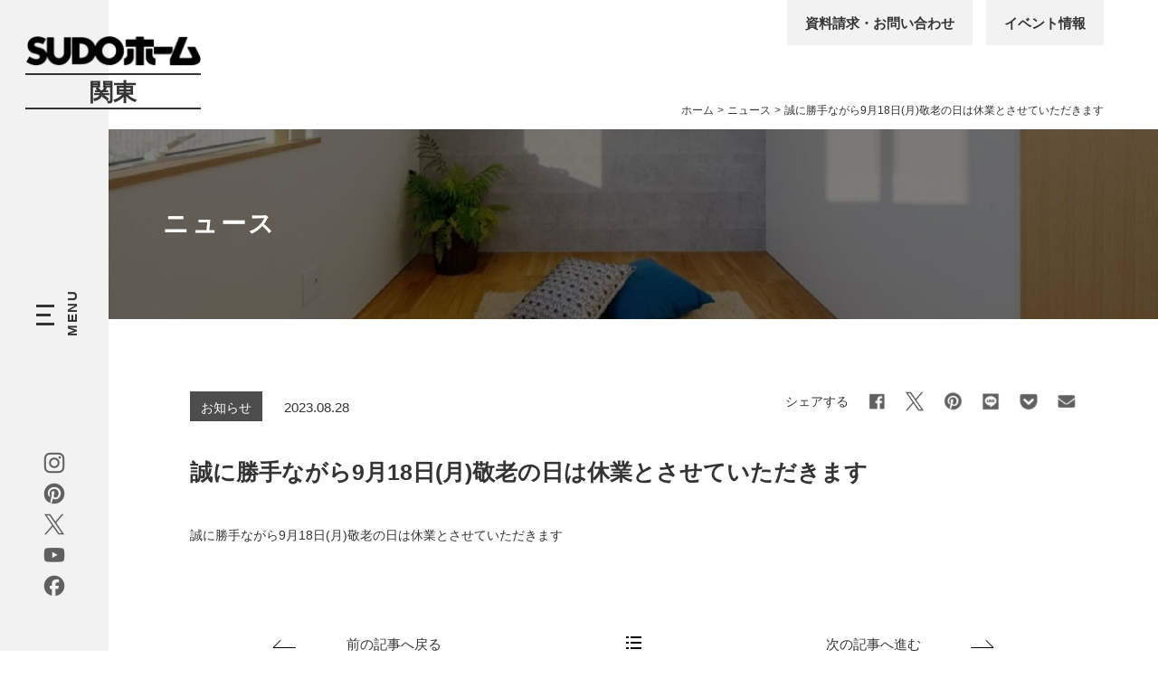

--- FILE ---
content_type: text/html; charset=UTF-8
request_url: https://sudohome.com/news/6249/
body_size: 7023
content:
<!DOCTYPE html>
<html lang="ja">
<head>
<meta charset="utf-8">
<title>誠に勝手ながら9月18日(月)敬老の日は休業とさせていただきます｜ニュース｜SUDOホーム関東 | 千葉・埼玉・茨城で注文住宅の設計施工を行う工務店｜高性能でデザイン性の高い自然素材の住まい
</title>
<meta name="keywords" content="誠に勝手ながら9月18日(月)敬老の日は休業とさせていただきます,SUDOホーム関東,須藤建設,注文住宅,高気密,高断熱,自然素材,リフォーム,リノベーション,千葉,東京">
<meta name="description" content="誠に勝手ながら9月18日(月)敬老の日は休業とさせていただきます。誠に勝手ながら9月18日(月)敬老の日は休業とさせていただきます">
<meta property="og:title" content="誠に勝手ながら9月18日(月)敬老の日は休業とさせていただきます｜SUDOホーム関東">
<meta property="og:type" content="website">
<meta property="og:url" content="https://sudohome.com/news/6249/">
<meta property="og:image" content="https://sudohome.com/img/common/noimage.jpg">
<meta property="og:site_name" content="SUDOホーム関東">
<meta property="og:description" content="SUDOホーム関東が「誠に勝手ながら9月18日(月)敬老の日は休業とさせていただきます」についてご紹介します。">
<meta property="fb:app_id" content="610424239481096">
<meta property="og:locale" content="ja_JP">
<meta name="viewport" content="width=device-width, initial-scale=1.0, maximum-scale=2.0, user-scalable=yes">
<link rel="stylesheet" href="https://sudohome.com/style.css">
<link rel="stylesheet" href="https://sudohome.com/css/news.css">
<script src="https://sudohome.com/js/jquery-1.11.3.min.js"></script>
<script src="https://sudohome.com/js/common.js"></script>
<link rel="icon" href="https://sudohome.com/img/favicon.ico">
<!-- Google Tag Manager -->
<script>(function(w,d,s,l,i){w[l]=w[l]||[];w[l].push({'gtm.start': new Date().getTime(),event:'gtm.js'});var f=d.getElementsByTagName(s)[0],j=d.createElement(s),dl=l!='dataLayer'?'&l='+l:'';j.async=true;j.src='https://www.googletagmanager.com/gtm.js?id='+i+dl;f.parentNode.insertBefore(j,f);})(window,document,'script','dataLayer','GTM-PL49DHD');</script>
<!-- End Google Tag Manager -->
<meta name="p:domain_verify" content="064e54abd5b3ae549ef5176ab76cae1e"/>
<meta name='robots' content='max-image-preview:large' />
	<style>img:is([sizes="auto" i], [sizes^="auto," i]) { contain-intrinsic-size: 3000px 1500px }</style>
	<link rel='dns-prefetch' href='//www.google.com' />
<style id='classic-theme-styles-inline-css' type='text/css'>
/*! This file is auto-generated */
.wp-block-button__link{color:#fff;background-color:#32373c;border-radius:9999px;box-shadow:none;text-decoration:none;padding:calc(.667em + 2px) calc(1.333em + 2px);font-size:1.125em}.wp-block-file__button{background:#32373c;color:#fff;text-decoration:none}
</style>
<style id='global-styles-inline-css' type='text/css'>
:root{--wp--preset--aspect-ratio--square: 1;--wp--preset--aspect-ratio--4-3: 4/3;--wp--preset--aspect-ratio--3-4: 3/4;--wp--preset--aspect-ratio--3-2: 3/2;--wp--preset--aspect-ratio--2-3: 2/3;--wp--preset--aspect-ratio--16-9: 16/9;--wp--preset--aspect-ratio--9-16: 9/16;--wp--preset--color--black: #000000;--wp--preset--color--cyan-bluish-gray: #abb8c3;--wp--preset--color--white: #ffffff;--wp--preset--color--pale-pink: #f78da7;--wp--preset--color--vivid-red: #cf2e2e;--wp--preset--color--luminous-vivid-orange: #ff6900;--wp--preset--color--luminous-vivid-amber: #fcb900;--wp--preset--color--light-green-cyan: #7bdcb5;--wp--preset--color--vivid-green-cyan: #00d084;--wp--preset--color--pale-cyan-blue: #8ed1fc;--wp--preset--color--vivid-cyan-blue: #0693e3;--wp--preset--color--vivid-purple: #9b51e0;--wp--preset--gradient--vivid-cyan-blue-to-vivid-purple: linear-gradient(135deg,rgba(6,147,227,1) 0%,rgb(155,81,224) 100%);--wp--preset--gradient--light-green-cyan-to-vivid-green-cyan: linear-gradient(135deg,rgb(122,220,180) 0%,rgb(0,208,130) 100%);--wp--preset--gradient--luminous-vivid-amber-to-luminous-vivid-orange: linear-gradient(135deg,rgba(252,185,0,1) 0%,rgba(255,105,0,1) 100%);--wp--preset--gradient--luminous-vivid-orange-to-vivid-red: linear-gradient(135deg,rgba(255,105,0,1) 0%,rgb(207,46,46) 100%);--wp--preset--gradient--very-light-gray-to-cyan-bluish-gray: linear-gradient(135deg,rgb(238,238,238) 0%,rgb(169,184,195) 100%);--wp--preset--gradient--cool-to-warm-spectrum: linear-gradient(135deg,rgb(74,234,220) 0%,rgb(151,120,209) 20%,rgb(207,42,186) 40%,rgb(238,44,130) 60%,rgb(251,105,98) 80%,rgb(254,248,76) 100%);--wp--preset--gradient--blush-light-purple: linear-gradient(135deg,rgb(255,206,236) 0%,rgb(152,150,240) 100%);--wp--preset--gradient--blush-bordeaux: linear-gradient(135deg,rgb(254,205,165) 0%,rgb(254,45,45) 50%,rgb(107,0,62) 100%);--wp--preset--gradient--luminous-dusk: linear-gradient(135deg,rgb(255,203,112) 0%,rgb(199,81,192) 50%,rgb(65,88,208) 100%);--wp--preset--gradient--pale-ocean: linear-gradient(135deg,rgb(255,245,203) 0%,rgb(182,227,212) 50%,rgb(51,167,181) 100%);--wp--preset--gradient--electric-grass: linear-gradient(135deg,rgb(202,248,128) 0%,rgb(113,206,126) 100%);--wp--preset--gradient--midnight: linear-gradient(135deg,rgb(2,3,129) 0%,rgb(40,116,252) 100%);--wp--preset--font-size--small: 13px;--wp--preset--font-size--medium: 20px;--wp--preset--font-size--large: 36px;--wp--preset--font-size--x-large: 42px;--wp--preset--spacing--20: 0.44rem;--wp--preset--spacing--30: 0.67rem;--wp--preset--spacing--40: 1rem;--wp--preset--spacing--50: 1.5rem;--wp--preset--spacing--60: 2.25rem;--wp--preset--spacing--70: 3.38rem;--wp--preset--spacing--80: 5.06rem;--wp--preset--shadow--natural: 6px 6px 9px rgba(0, 0, 0, 0.2);--wp--preset--shadow--deep: 12px 12px 50px rgba(0, 0, 0, 0.4);--wp--preset--shadow--sharp: 6px 6px 0px rgba(0, 0, 0, 0.2);--wp--preset--shadow--outlined: 6px 6px 0px -3px rgba(255, 255, 255, 1), 6px 6px rgba(0, 0, 0, 1);--wp--preset--shadow--crisp: 6px 6px 0px rgba(0, 0, 0, 1);}:where(.is-layout-flex){gap: 0.5em;}:where(.is-layout-grid){gap: 0.5em;}body .is-layout-flex{display: flex;}.is-layout-flex{flex-wrap: wrap;align-items: center;}.is-layout-flex > :is(*, div){margin: 0;}body .is-layout-grid{display: grid;}.is-layout-grid > :is(*, div){margin: 0;}:where(.wp-block-columns.is-layout-flex){gap: 2em;}:where(.wp-block-columns.is-layout-grid){gap: 2em;}:where(.wp-block-post-template.is-layout-flex){gap: 1.25em;}:where(.wp-block-post-template.is-layout-grid){gap: 1.25em;}.has-black-color{color: var(--wp--preset--color--black) !important;}.has-cyan-bluish-gray-color{color: var(--wp--preset--color--cyan-bluish-gray) !important;}.has-white-color{color: var(--wp--preset--color--white) !important;}.has-pale-pink-color{color: var(--wp--preset--color--pale-pink) !important;}.has-vivid-red-color{color: var(--wp--preset--color--vivid-red) !important;}.has-luminous-vivid-orange-color{color: var(--wp--preset--color--luminous-vivid-orange) !important;}.has-luminous-vivid-amber-color{color: var(--wp--preset--color--luminous-vivid-amber) !important;}.has-light-green-cyan-color{color: var(--wp--preset--color--light-green-cyan) !important;}.has-vivid-green-cyan-color{color: var(--wp--preset--color--vivid-green-cyan) !important;}.has-pale-cyan-blue-color{color: var(--wp--preset--color--pale-cyan-blue) !important;}.has-vivid-cyan-blue-color{color: var(--wp--preset--color--vivid-cyan-blue) !important;}.has-vivid-purple-color{color: var(--wp--preset--color--vivid-purple) !important;}.has-black-background-color{background-color: var(--wp--preset--color--black) !important;}.has-cyan-bluish-gray-background-color{background-color: var(--wp--preset--color--cyan-bluish-gray) !important;}.has-white-background-color{background-color: var(--wp--preset--color--white) !important;}.has-pale-pink-background-color{background-color: var(--wp--preset--color--pale-pink) !important;}.has-vivid-red-background-color{background-color: var(--wp--preset--color--vivid-red) !important;}.has-luminous-vivid-orange-background-color{background-color: var(--wp--preset--color--luminous-vivid-orange) !important;}.has-luminous-vivid-amber-background-color{background-color: var(--wp--preset--color--luminous-vivid-amber) !important;}.has-light-green-cyan-background-color{background-color: var(--wp--preset--color--light-green-cyan) !important;}.has-vivid-green-cyan-background-color{background-color: var(--wp--preset--color--vivid-green-cyan) !important;}.has-pale-cyan-blue-background-color{background-color: var(--wp--preset--color--pale-cyan-blue) !important;}.has-vivid-cyan-blue-background-color{background-color: var(--wp--preset--color--vivid-cyan-blue) !important;}.has-vivid-purple-background-color{background-color: var(--wp--preset--color--vivid-purple) !important;}.has-black-border-color{border-color: var(--wp--preset--color--black) !important;}.has-cyan-bluish-gray-border-color{border-color: var(--wp--preset--color--cyan-bluish-gray) !important;}.has-white-border-color{border-color: var(--wp--preset--color--white) !important;}.has-pale-pink-border-color{border-color: var(--wp--preset--color--pale-pink) !important;}.has-vivid-red-border-color{border-color: var(--wp--preset--color--vivid-red) !important;}.has-luminous-vivid-orange-border-color{border-color: var(--wp--preset--color--luminous-vivid-orange) !important;}.has-luminous-vivid-amber-border-color{border-color: var(--wp--preset--color--luminous-vivid-amber) !important;}.has-light-green-cyan-border-color{border-color: var(--wp--preset--color--light-green-cyan) !important;}.has-vivid-green-cyan-border-color{border-color: var(--wp--preset--color--vivid-green-cyan) !important;}.has-pale-cyan-blue-border-color{border-color: var(--wp--preset--color--pale-cyan-blue) !important;}.has-vivid-cyan-blue-border-color{border-color: var(--wp--preset--color--vivid-cyan-blue) !important;}.has-vivid-purple-border-color{border-color: var(--wp--preset--color--vivid-purple) !important;}.has-vivid-cyan-blue-to-vivid-purple-gradient-background{background: var(--wp--preset--gradient--vivid-cyan-blue-to-vivid-purple) !important;}.has-light-green-cyan-to-vivid-green-cyan-gradient-background{background: var(--wp--preset--gradient--light-green-cyan-to-vivid-green-cyan) !important;}.has-luminous-vivid-amber-to-luminous-vivid-orange-gradient-background{background: var(--wp--preset--gradient--luminous-vivid-amber-to-luminous-vivid-orange) !important;}.has-luminous-vivid-orange-to-vivid-red-gradient-background{background: var(--wp--preset--gradient--luminous-vivid-orange-to-vivid-red) !important;}.has-very-light-gray-to-cyan-bluish-gray-gradient-background{background: var(--wp--preset--gradient--very-light-gray-to-cyan-bluish-gray) !important;}.has-cool-to-warm-spectrum-gradient-background{background: var(--wp--preset--gradient--cool-to-warm-spectrum) !important;}.has-blush-light-purple-gradient-background{background: var(--wp--preset--gradient--blush-light-purple) !important;}.has-blush-bordeaux-gradient-background{background: var(--wp--preset--gradient--blush-bordeaux) !important;}.has-luminous-dusk-gradient-background{background: var(--wp--preset--gradient--luminous-dusk) !important;}.has-pale-ocean-gradient-background{background: var(--wp--preset--gradient--pale-ocean) !important;}.has-electric-grass-gradient-background{background: var(--wp--preset--gradient--electric-grass) !important;}.has-midnight-gradient-background{background: var(--wp--preset--gradient--midnight) !important;}.has-small-font-size{font-size: var(--wp--preset--font-size--small) !important;}.has-medium-font-size{font-size: var(--wp--preset--font-size--medium) !important;}.has-large-font-size{font-size: var(--wp--preset--font-size--large) !important;}.has-x-large-font-size{font-size: var(--wp--preset--font-size--x-large) !important;}
:where(.wp-block-post-template.is-layout-flex){gap: 1.25em;}:where(.wp-block-post-template.is-layout-grid){gap: 1.25em;}
:where(.wp-block-columns.is-layout-flex){gap: 2em;}:where(.wp-block-columns.is-layout-grid){gap: 2em;}
:root :where(.wp-block-pullquote){font-size: 1.5em;line-height: 1.6;}
</style>
<link rel='stylesheet' id='jetpack_css-css' href='https://sudohome.com/wp/wp-content/plugins/jetpack/css/jetpack.css?ver=8.3.3' type='text/css' media='all' />
<link rel="canonical" href="https://sudohome.com/news/6249/" />
<style type='text/css'>img#wpstats{display:none}</style>		<style type="text/css" id="wp-custom-css">
			.grecaptcha-badge { visibility: hidden; }		</style>
		</head>
<body>
<!-- Google Tag Manager (noscript) -->
<noscript><iframe src="https://www.googletagmanager.com/ns.html?id=GTM-PL49DHD" height="0" width="0" style="display:none;visibility:hidden"></iframe></noscript>
<!-- End Google Tag Manager (noscript) -->
<div id="bodybg">
	<header>
		<h1><a href="https://sudohome.com/"><img src="https://sudohome.com/img/common/logo.png" alt="SUDOホームロゴ"><strong>関東</strong></a></h1>
		<h2><a href="https://sudohome.com/"><img src="https://sudohome.com/img/common/logo.png" alt="SUDOホームロゴ"><strong>関東</strong></a></h2>
		<ul class="snsul">
			<li><a target="_blank" href="https://www.instagram.com/sudohome1918/"><img src="https://sudohome.com/img/common/sns1.jpg" alt="Instagram"></a></li>
			<li><a target="_blank" href="https://www.pinterest.jp/sudohome_kanto/"><img src="https://sudohome.com/img/common/sns2.jpg" alt="Pinterest"></a></li>
			<li><a target="_blank" href="https://twitter.com/Sudohome1918"><img src="https://sudohome.com/img/common/sns3.jpg" alt="X"></a></li>
			<li><a target="_blank" href="https://www.youtube.com/@sudohomekanto"><img src="https://sudohome.com/img/common/sns4.jpg" alt="Youtube"></a></li>
			<li><a target="_blank" href="https://www.facebook.com/sudohomekanto/"><img src="https://sudohome.com/img/common/sns5.jpg" alt="Facebook"></a></li>
		</ul>
	</header>
	<div id="head2">
		<ul id="headul">
			<li><a href="https://sudohome.com/contact/">資料請求・お問い合わせ</a></li>
			<li><a href="https://sudohome.com/event/">イベント情報</a></li>
		</ul>
	<div id="kulink"><a href="https://sudohome.com/">ホーム</a>&gt;<a href="https://sudohome.com/news/">ニュース</a>&gt;<strong>誠に勝手ながら9月18日(月)敬老の日は休業とさせていただきます</strong></div>
		<div id="headbg"><h1>ニュース</h1></div>
	</div>
	<div class="contents detail">
		<article>
			<div class="topb">
				<ul>
					<li><a href="https://sudohome.com/news/news2/">お知らせ</a></li>
				</ul>
				<time datetime="2023-08-28">2023.08.28</time>
				<div class="snsb">
					<h6>シェアする</h6>
					<a href="//www.facebook.com/sharer.php?src=bm&u=https://sudohome.com/news/6249/&t=誠に勝手ながら9月18日(月)敬老の日は休業とさせていただきます" title="Facebookでシェア" onclick="javascript:window.open(this.href, '_blank', 'menubar=no,toolbar=no,resizable=yes,scrollbars=yes,height=800,width=600');return false;"><img src="https://sudohome.com/img/news/sns1.jpg" alt=""></a>
					<a href="//twitter.com/share?text=誠に勝手ながら9月18日(月)敬老の日は休業とさせていただきます&url=https://sudohome.com/news/6249/" title="Twitterでシェア" onclick="javascript:window.open(this.href, '_blank', 'menubar=no,toolbar=no,resizable=yes,scrollbars=yes,height=400,width=600');return false;"><img src="https://sudohome.com/img/news/sns2.jpg" alt=""></a>
					<a href="//pinterest.com/pin/create/button/?url=https://sudohome.com/news/6249/" target="_blank"><img src="https://sudohome.com/img/news/sns3.jpg" alt=""></a>
					<a href="//line.me/R/msg/text/?誠に勝手ながら9月18日(月)敬老の日は休業とさせていただきます'%0A'https://sudohome.com/news/6249/" target="_blank" title="LINEに送る"><img src="https://sudohome.com/img/news/sns4.jpg" alt=""></a>
					<a href="https://www.addtoany.com/add_to/pocket?linkurl=https%3A%2F%2Fsudo-con.co.jp%2Fnews%2Fkoushin%2F9749%2F&amp;linkname=%E8%A6%8B%E3%81%9B%E3%81%BE%E3%81%99%E5%BB%BA%E7%AF%89%E7%8F%BE%E5%A0%B4%E3%80%8C.5noie%E3%80%8Dvol.5%E6%9B%B4%E6%96%B0%E3%81%97%E3%81%BE%E3%81%97%E3%81%9F%E3%80%82" title="Pocket" rel="nofollow noopener" target="_blank"><img src="https://sudohome.com/img/news/sns5.jpg" alt="Pocket"></a>
					<a href="mailto:?subject=誠に勝手ながら9月18日(月)敬老の日は休業とさせていただきます&amp;body=https://sudohome.com/news/6249/"><img src="https://sudohome.com/img/news/sns6.jpg" alt="メール"></a>
				</div>
			</div>
			<h1>誠に勝手ながら9月18日(月)敬老の日は休業とさせていただきます</h1>
			<div class="post-box">
				<p>誠に勝手ながら9月18日(月)敬老の日は休業とさせていただきます</p>
			</div>
		</article>
		<div id="nextback"><a href="https://sudohome.com/news/6266/" rel="next"><strong class="prev">前の記事へ戻る</strong></a><a class="backtop" href="https://sudohome.com/news/"><strong><span></span><span></span><span></span></strong></a><a href="https://sudohome.com/news/6244/" rel="prev"><strong class="next">次の記事へ進む</strong></a></div>
	</div>
	<div id="footbaner">
		<ul>
			<li><a href="https://sudohome.com/tochibunjou/"><img src="https://sudohome.com/img/common/baner1.jpg" alt="建築条件付宅地分譲"></a></li>
			<li><a href="https://sudohome.com/gallery/gallery3/"><img src="https://sudohome.com/img/common/baner2.jpg" alt="店舗併用住宅"></a></li>
			<!--<li><a href="http://www.noahlife.jp/15636155742196" target="_blank"><img src="https://sudohome.com/img/common/baner3.jpg" alt="EXCELLENT GARDEN もねの里「こもれびの丘」"></a></li>-->
			<!--<li><a href="http://soranomachi.com/unit2/" target="_blank"><img src="https://sudohome.com/img/common/baner4.jpg" alt="SORAnoMACHI ソラの街"></a></li>-->
			<li><a href="https://sudohome.com/news/news1/"><img src="https://sudohome.com/img/common/baner7.jpg" alt="メディア掲載"></a></li>
			<li><a href="https://sudohome.com/news/news4/"><img src="https://sudohome.com/img/common/baner8.jpg" alt="受賞"></a></li>
			<li><a href="http://chiba-good.com/" target="_blank"><img src="https://sudohome.com/img/common/baner5.jpg" alt="千葉good工務店会"></a></li>
			<li><a href="http://s-a-a-d.com/" target="_blank"><img src="https://sudohome.com/img/common/baner6.jpg" alt="SAAD"></a></li>
		</ul>
	</div>
	<ul id="footlogo">
		<li><a target="_blank" href="https://sudo-group.com/"><img src="https://sudohome.com/img/common/logo3.png" alt="SUDO"></a></li>
		<li><a target="_blank" href="https://sudo-con.co.jp/"><img src="https://sudohome.com/img/common/logo.png" alt="SUDO"><strong>北海道</strong></a></li>
		<li><a target="_blank" href="https://sudohome.com/"><img src="https://sudohome.com/img/common/logo.png" alt="SUDO"><strong>関東</strong></a></li>
		<li><a target="_blank" href="https://sudo-cnst.jp/"><img src="https://sudohome.com/img/common/logo3.png" alt="SUDO"><strong>建築</strong></a></li>
		<li><a target="_blank" href="https://sudo-intl.jp/"><img src="https://sudohome.com/img/common/logo3.png" alt="SUDO"><strong>アーキテクチュア<br>インターナショナル</strong></a></li>
		<li><a target="_blank" href="http://s-a-a-d.com/">SAAD</a><a target="_blank" href="https://sudo-intl.jp/en/">English</a></li>
	</ul>
	<footer>
		<ul>
			<li><a href="https://sudohome.com/concept/">コンセプト</a></li>
			<li><a href="https://sudohome.com/philosophy/">私たちの家づくり</a></li>
			<li><a href="https://sudohome.com/modelhouse/">モデルハウス</a></li>
			<li><a href="https://sudohome.com/gallery/">施工事例</a></li>
			<li><a href="https://sudohome.com/voice/">お客さまの声</a></li>
			<li><a href="https://sudohome.com/report/">工事レポート</a></li>
		</ul>
		<ul>
			<li><a href="https://sudohome.com/estate/">販売情報</a></li>
			<li><a href="https://sudohome.com/news/">ニュース</a></li>
			<li><a href="https://sudohome.com/company/">会社紹介</a></li>
			<li><a href="https://sudohome.com/company/access/">オフィス</a></li>
			<li><a href="https://sudohome.com/company/recruit/">採用情報</a></li>
			<li><a href="https://sudohome.com/contact/">資料請求・お問い合わせ</a></li>
		</ul>
		<div class="box">
			<div>
				<h3>土気オフィス</h3>
				<h4>〒267-0066　千葉県千葉市緑区あすみが丘8丁目4-50<br>
				Tel 0120-310-207　Fax 043-205-5083<br>
				定休日：毎週水曜日・祝日</h4>
			</div>
			<div>
				<h3>流山オフィス</h3>
				<h4>〒270-0128　千葉県流山市おおたかの森西3丁目1-13<br>
				Tel 04-7159-6421　Fax 04-7159-6431<br>
				定休日：毎週水曜日・祝日</h4>
			</div>
		</div>
		<h5><a href="https://sudohome.com/contact/">資料請求・お問い合わせ</a><a href="https://sudohome.com/owner/">SUDOホームのオーナーの皆様へ</a></h5>
		<small>Copyright (C) SUDO Construction, Inc. All rights reserved.</small>
	</footer>
</div>
<ul id="footul">
	<li><a href="https://sudohome.com/contact/">資料請求・お問い合わせ</a></li>
	<li><a href="https://sudohome.com/event/">イベント情報</a></li>
</ul>
<div class="menu"><div class="menu1"></div><div class="menu2"></div><div class="menu3"></div><strong></strong></div>
<div id="menubg">
	<h2><a href="https://sudohome.com/"><img src="https://sudohome.com/img/common/logo.png" alt="SUDOホームロゴ"><strong>関東</strong></a></h2>
	<nav>
		<ul>
			<li><a href="https://sudohome.com/concept/">コンセプト</a></li>
			<li><a href="https://sudohome.com/philosophy/">私たちの家づくり</a>
			<ul>
				<li><a href="https://sudohome.com/philosophy/">設計と素材</a></li>
				<li><a href="https://sudohome.com/philosophy/tech/">技術と性能</a></li>
				<!--<li><a href="https://sudohome.com/philosophy/renovation/">リノベーション</a></li>-->
				<li><a href="https://sudohome.com/philosophy/flow/">家づくりの流れ</a></li>
				<li><a href="https://sudohome.com/philosophy/maintenance/">メンテナンスと保証</a></li>
				<li><a href="https://sudohome.com/philosophy/faq/">よくある質問</a></li>
				<li class="pc"><a href="https://sudohome.com/data/">事例性能データ</a></li>
			</ul></li>
			<li class="sp"><a href="https://sudohome.com/data/">事例性能データ</a></li>
			<li><a href="https://sudohome.com/modelhouse/">モデルハウス</a></li>
			<li><a href="https://sudohome.com/gallery/">施工事例</a></li>
			<li><a href="https://sudohome.com/takeout/">SUDOホームの新提案<br>テイクアウト住宅</a></li>
		</ul>
		<ul>
			<li><a href="https://sudohome.com/voice/">お客さまの声</a></li>
			<li><a href="https://sudohome.com/report/">工事レポート</a></li>
			<li><a href="https://sudohome.com/estate/">販売情報</a></li>
			<li><a href="https://sudohome.com/news/">ニュース</a>
			<ul>
	<li class="cat-item cat-item-8"><a href="https://sudohome.com/news/news2/">お知らせ</a>
</li>
	<li class="cat-item cat-item-7"><a href="https://sudohome.com/news/news1/">掲載情報</a>
</li>
	<li class="cat-item cat-item-11"><a href="https://sudohome.com/news/news3/">土地情報</a>
</li>
	<li class="cat-item cat-item-12"><a href="https://sudohome.com/news/news4/">受賞</a>
</li>
			</ul>
			</li>
			<li><a href="https://sudohome.com/company/">会社紹介</a>
			<ul>
				<li><a href="https://sudohome.com/company/access/">オフィス</a></li>
				<li><a href="https://sudohome.com/company/recruit/">採用情報</a></li>
			</ul>
			</li>
		</ul>
		<ul>
			<li><a href="https://sudohome.com/contact/">資料請求・お問い合わせ</a></li>
			<li><a href="https://sudohome.com/event/">イベント情報</a></li>
			<li><a href="https://sudohome.com/owner/"><span>SUDOホームの</span>オーナーの皆様へ</a></li>
		</ul>
	</nav>
	<ul class="snsul">		
		<li><a target="_blank" href="https://www.instagram.com/sudohome1918/"><img src="https://sudohome.com/img/common/sns1.jpg" alt="Instagram"></a></li>
		<li><a target="_blank" href="https://www.pinterest.jp/sudohome_kanto/"><img src="https://sudohome.com/img/common/sns2.jpg" alt="Pinterest"></a></li>
		<li><a target="_blank" href="https://twitter.com/Sudohome1918"><img src="https://sudohome.com/img/common/sns3.jpg" alt="X"></a></li>
		<li><a target="_blank" href="https://www.youtube.com/@sudohomekanto"><img src="https://sudohome.com/img/common/sns4.jpg" alt="Youtube"></a></li>
		<li><a target="_blank" href="https://www.facebook.com/sudohomekanto/"><img src="https://sudohome.com/img/common/sns5.jpg" alt="Facebook"></a></li>
	</ul>
</div>
<div id="spbg"></div>
<script type="speculationrules">
{"prefetch":[{"source":"document","where":{"and":[{"href_matches":"\/*"},{"not":{"href_matches":["\/wp\/wp-*.php","\/wp\/wp-admin\/*","\/wp\/wp-content\/uploads\/*","\/wp\/wp-content\/*","\/wp\/wp-content\/plugins\/*","\/wp\/wp-content\/themes\/sudo\/*","\/*\\?(.+)"]}},{"not":{"selector_matches":"a[rel~=\"nofollow\"]"}},{"not":{"selector_matches":".no-prefetch, .no-prefetch a"}}]},"eagerness":"conservative"}]}
</script>
<script type="text/javascript" src="https://www.google.com/recaptcha/api.js?render=6LfFHbApAAAAAIRKd360Fqm7VmZK-7iEoPpplYRl&amp;ver=3.0" id="google-recaptcha-js"></script>
<script type="text/javascript">
( function( grecaptcha, sitekey, actions ) {

	var wpcf7recaptcha = {

		execute: function( action ) {
			grecaptcha.execute(
				sitekey,
				{ action: action }
			).then( function( token ) {
				var forms = document.getElementsByTagName( 'form' );

				for ( var i = 0; i < forms.length; i++ ) {
					var fields = forms[ i ].getElementsByTagName( 'input' );

					for ( var j = 0; j < fields.length; j++ ) {
						var field = fields[ j ];

						if ( 'g-recaptcha-response' === field.getAttribute( 'name' ) ) {
							field.setAttribute( 'value', token );
							break;
						}
					}
				}
			} );
		},

		executeOnHomepage: function() {
			wpcf7recaptcha.execute( actions[ 'homepage' ] );
		},

		executeOnContactform: function() {
			wpcf7recaptcha.execute( actions[ 'contactform' ] );
		},

	};

	grecaptcha.ready(
		wpcf7recaptcha.executeOnHomepage
	);

	document.addEventListener( 'change',
		wpcf7recaptcha.executeOnContactform, false
	);

	document.addEventListener( 'wpcf7submit',
		wpcf7recaptcha.executeOnHomepage, false
	);

} )(
	grecaptcha,
	'6LfFHbApAAAAAIRKd360Fqm7VmZK-7iEoPpplYRl',
	{"homepage":"homepage","contactform":"contactform"}
);
</script>
<script type='text/javascript' src='https://stats.wp.com/e-202603.js' async='async' defer='defer'></script>
<script type='text/javascript'>
	_stq = window._stq || [];
	_stq.push([ 'view', {v:'ext',j:'1:8.3.3',blog:'210943635',post:'6249',tz:'9',srv:'sudohome.com'} ]);
	_stq.push([ 'clickTrackerInit', '210943635', '6249' ]);
</script>

</body>
</html>

--- FILE ---
content_type: text/html; charset=utf-8
request_url: https://www.google.com/recaptcha/api2/anchor?ar=1&k=6LfFHbApAAAAAIRKd360Fqm7VmZK-7iEoPpplYRl&co=aHR0cHM6Ly9zdWRvaG9tZS5jb206NDQz&hl=en&v=PoyoqOPhxBO7pBk68S4YbpHZ&size=invisible&anchor-ms=80000&execute-ms=30000&cb=x1qzhtone4zb
body_size: 48484
content:
<!DOCTYPE HTML><html dir="ltr" lang="en"><head><meta http-equiv="Content-Type" content="text/html; charset=UTF-8">
<meta http-equiv="X-UA-Compatible" content="IE=edge">
<title>reCAPTCHA</title>
<style type="text/css">
/* cyrillic-ext */
@font-face {
  font-family: 'Roboto';
  font-style: normal;
  font-weight: 400;
  font-stretch: 100%;
  src: url(//fonts.gstatic.com/s/roboto/v48/KFO7CnqEu92Fr1ME7kSn66aGLdTylUAMa3GUBHMdazTgWw.woff2) format('woff2');
  unicode-range: U+0460-052F, U+1C80-1C8A, U+20B4, U+2DE0-2DFF, U+A640-A69F, U+FE2E-FE2F;
}
/* cyrillic */
@font-face {
  font-family: 'Roboto';
  font-style: normal;
  font-weight: 400;
  font-stretch: 100%;
  src: url(//fonts.gstatic.com/s/roboto/v48/KFO7CnqEu92Fr1ME7kSn66aGLdTylUAMa3iUBHMdazTgWw.woff2) format('woff2');
  unicode-range: U+0301, U+0400-045F, U+0490-0491, U+04B0-04B1, U+2116;
}
/* greek-ext */
@font-face {
  font-family: 'Roboto';
  font-style: normal;
  font-weight: 400;
  font-stretch: 100%;
  src: url(//fonts.gstatic.com/s/roboto/v48/KFO7CnqEu92Fr1ME7kSn66aGLdTylUAMa3CUBHMdazTgWw.woff2) format('woff2');
  unicode-range: U+1F00-1FFF;
}
/* greek */
@font-face {
  font-family: 'Roboto';
  font-style: normal;
  font-weight: 400;
  font-stretch: 100%;
  src: url(//fonts.gstatic.com/s/roboto/v48/KFO7CnqEu92Fr1ME7kSn66aGLdTylUAMa3-UBHMdazTgWw.woff2) format('woff2');
  unicode-range: U+0370-0377, U+037A-037F, U+0384-038A, U+038C, U+038E-03A1, U+03A3-03FF;
}
/* math */
@font-face {
  font-family: 'Roboto';
  font-style: normal;
  font-weight: 400;
  font-stretch: 100%;
  src: url(//fonts.gstatic.com/s/roboto/v48/KFO7CnqEu92Fr1ME7kSn66aGLdTylUAMawCUBHMdazTgWw.woff2) format('woff2');
  unicode-range: U+0302-0303, U+0305, U+0307-0308, U+0310, U+0312, U+0315, U+031A, U+0326-0327, U+032C, U+032F-0330, U+0332-0333, U+0338, U+033A, U+0346, U+034D, U+0391-03A1, U+03A3-03A9, U+03B1-03C9, U+03D1, U+03D5-03D6, U+03F0-03F1, U+03F4-03F5, U+2016-2017, U+2034-2038, U+203C, U+2040, U+2043, U+2047, U+2050, U+2057, U+205F, U+2070-2071, U+2074-208E, U+2090-209C, U+20D0-20DC, U+20E1, U+20E5-20EF, U+2100-2112, U+2114-2115, U+2117-2121, U+2123-214F, U+2190, U+2192, U+2194-21AE, U+21B0-21E5, U+21F1-21F2, U+21F4-2211, U+2213-2214, U+2216-22FF, U+2308-230B, U+2310, U+2319, U+231C-2321, U+2336-237A, U+237C, U+2395, U+239B-23B7, U+23D0, U+23DC-23E1, U+2474-2475, U+25AF, U+25B3, U+25B7, U+25BD, U+25C1, U+25CA, U+25CC, U+25FB, U+266D-266F, U+27C0-27FF, U+2900-2AFF, U+2B0E-2B11, U+2B30-2B4C, U+2BFE, U+3030, U+FF5B, U+FF5D, U+1D400-1D7FF, U+1EE00-1EEFF;
}
/* symbols */
@font-face {
  font-family: 'Roboto';
  font-style: normal;
  font-weight: 400;
  font-stretch: 100%;
  src: url(//fonts.gstatic.com/s/roboto/v48/KFO7CnqEu92Fr1ME7kSn66aGLdTylUAMaxKUBHMdazTgWw.woff2) format('woff2');
  unicode-range: U+0001-000C, U+000E-001F, U+007F-009F, U+20DD-20E0, U+20E2-20E4, U+2150-218F, U+2190, U+2192, U+2194-2199, U+21AF, U+21E6-21F0, U+21F3, U+2218-2219, U+2299, U+22C4-22C6, U+2300-243F, U+2440-244A, U+2460-24FF, U+25A0-27BF, U+2800-28FF, U+2921-2922, U+2981, U+29BF, U+29EB, U+2B00-2BFF, U+4DC0-4DFF, U+FFF9-FFFB, U+10140-1018E, U+10190-1019C, U+101A0, U+101D0-101FD, U+102E0-102FB, U+10E60-10E7E, U+1D2C0-1D2D3, U+1D2E0-1D37F, U+1F000-1F0FF, U+1F100-1F1AD, U+1F1E6-1F1FF, U+1F30D-1F30F, U+1F315, U+1F31C, U+1F31E, U+1F320-1F32C, U+1F336, U+1F378, U+1F37D, U+1F382, U+1F393-1F39F, U+1F3A7-1F3A8, U+1F3AC-1F3AF, U+1F3C2, U+1F3C4-1F3C6, U+1F3CA-1F3CE, U+1F3D4-1F3E0, U+1F3ED, U+1F3F1-1F3F3, U+1F3F5-1F3F7, U+1F408, U+1F415, U+1F41F, U+1F426, U+1F43F, U+1F441-1F442, U+1F444, U+1F446-1F449, U+1F44C-1F44E, U+1F453, U+1F46A, U+1F47D, U+1F4A3, U+1F4B0, U+1F4B3, U+1F4B9, U+1F4BB, U+1F4BF, U+1F4C8-1F4CB, U+1F4D6, U+1F4DA, U+1F4DF, U+1F4E3-1F4E6, U+1F4EA-1F4ED, U+1F4F7, U+1F4F9-1F4FB, U+1F4FD-1F4FE, U+1F503, U+1F507-1F50B, U+1F50D, U+1F512-1F513, U+1F53E-1F54A, U+1F54F-1F5FA, U+1F610, U+1F650-1F67F, U+1F687, U+1F68D, U+1F691, U+1F694, U+1F698, U+1F6AD, U+1F6B2, U+1F6B9-1F6BA, U+1F6BC, U+1F6C6-1F6CF, U+1F6D3-1F6D7, U+1F6E0-1F6EA, U+1F6F0-1F6F3, U+1F6F7-1F6FC, U+1F700-1F7FF, U+1F800-1F80B, U+1F810-1F847, U+1F850-1F859, U+1F860-1F887, U+1F890-1F8AD, U+1F8B0-1F8BB, U+1F8C0-1F8C1, U+1F900-1F90B, U+1F93B, U+1F946, U+1F984, U+1F996, U+1F9E9, U+1FA00-1FA6F, U+1FA70-1FA7C, U+1FA80-1FA89, U+1FA8F-1FAC6, U+1FACE-1FADC, U+1FADF-1FAE9, U+1FAF0-1FAF8, U+1FB00-1FBFF;
}
/* vietnamese */
@font-face {
  font-family: 'Roboto';
  font-style: normal;
  font-weight: 400;
  font-stretch: 100%;
  src: url(//fonts.gstatic.com/s/roboto/v48/KFO7CnqEu92Fr1ME7kSn66aGLdTylUAMa3OUBHMdazTgWw.woff2) format('woff2');
  unicode-range: U+0102-0103, U+0110-0111, U+0128-0129, U+0168-0169, U+01A0-01A1, U+01AF-01B0, U+0300-0301, U+0303-0304, U+0308-0309, U+0323, U+0329, U+1EA0-1EF9, U+20AB;
}
/* latin-ext */
@font-face {
  font-family: 'Roboto';
  font-style: normal;
  font-weight: 400;
  font-stretch: 100%;
  src: url(//fonts.gstatic.com/s/roboto/v48/KFO7CnqEu92Fr1ME7kSn66aGLdTylUAMa3KUBHMdazTgWw.woff2) format('woff2');
  unicode-range: U+0100-02BA, U+02BD-02C5, U+02C7-02CC, U+02CE-02D7, U+02DD-02FF, U+0304, U+0308, U+0329, U+1D00-1DBF, U+1E00-1E9F, U+1EF2-1EFF, U+2020, U+20A0-20AB, U+20AD-20C0, U+2113, U+2C60-2C7F, U+A720-A7FF;
}
/* latin */
@font-face {
  font-family: 'Roboto';
  font-style: normal;
  font-weight: 400;
  font-stretch: 100%;
  src: url(//fonts.gstatic.com/s/roboto/v48/KFO7CnqEu92Fr1ME7kSn66aGLdTylUAMa3yUBHMdazQ.woff2) format('woff2');
  unicode-range: U+0000-00FF, U+0131, U+0152-0153, U+02BB-02BC, U+02C6, U+02DA, U+02DC, U+0304, U+0308, U+0329, U+2000-206F, U+20AC, U+2122, U+2191, U+2193, U+2212, U+2215, U+FEFF, U+FFFD;
}
/* cyrillic-ext */
@font-face {
  font-family: 'Roboto';
  font-style: normal;
  font-weight: 500;
  font-stretch: 100%;
  src: url(//fonts.gstatic.com/s/roboto/v48/KFO7CnqEu92Fr1ME7kSn66aGLdTylUAMa3GUBHMdazTgWw.woff2) format('woff2');
  unicode-range: U+0460-052F, U+1C80-1C8A, U+20B4, U+2DE0-2DFF, U+A640-A69F, U+FE2E-FE2F;
}
/* cyrillic */
@font-face {
  font-family: 'Roboto';
  font-style: normal;
  font-weight: 500;
  font-stretch: 100%;
  src: url(//fonts.gstatic.com/s/roboto/v48/KFO7CnqEu92Fr1ME7kSn66aGLdTylUAMa3iUBHMdazTgWw.woff2) format('woff2');
  unicode-range: U+0301, U+0400-045F, U+0490-0491, U+04B0-04B1, U+2116;
}
/* greek-ext */
@font-face {
  font-family: 'Roboto';
  font-style: normal;
  font-weight: 500;
  font-stretch: 100%;
  src: url(//fonts.gstatic.com/s/roboto/v48/KFO7CnqEu92Fr1ME7kSn66aGLdTylUAMa3CUBHMdazTgWw.woff2) format('woff2');
  unicode-range: U+1F00-1FFF;
}
/* greek */
@font-face {
  font-family: 'Roboto';
  font-style: normal;
  font-weight: 500;
  font-stretch: 100%;
  src: url(//fonts.gstatic.com/s/roboto/v48/KFO7CnqEu92Fr1ME7kSn66aGLdTylUAMa3-UBHMdazTgWw.woff2) format('woff2');
  unicode-range: U+0370-0377, U+037A-037F, U+0384-038A, U+038C, U+038E-03A1, U+03A3-03FF;
}
/* math */
@font-face {
  font-family: 'Roboto';
  font-style: normal;
  font-weight: 500;
  font-stretch: 100%;
  src: url(//fonts.gstatic.com/s/roboto/v48/KFO7CnqEu92Fr1ME7kSn66aGLdTylUAMawCUBHMdazTgWw.woff2) format('woff2');
  unicode-range: U+0302-0303, U+0305, U+0307-0308, U+0310, U+0312, U+0315, U+031A, U+0326-0327, U+032C, U+032F-0330, U+0332-0333, U+0338, U+033A, U+0346, U+034D, U+0391-03A1, U+03A3-03A9, U+03B1-03C9, U+03D1, U+03D5-03D6, U+03F0-03F1, U+03F4-03F5, U+2016-2017, U+2034-2038, U+203C, U+2040, U+2043, U+2047, U+2050, U+2057, U+205F, U+2070-2071, U+2074-208E, U+2090-209C, U+20D0-20DC, U+20E1, U+20E5-20EF, U+2100-2112, U+2114-2115, U+2117-2121, U+2123-214F, U+2190, U+2192, U+2194-21AE, U+21B0-21E5, U+21F1-21F2, U+21F4-2211, U+2213-2214, U+2216-22FF, U+2308-230B, U+2310, U+2319, U+231C-2321, U+2336-237A, U+237C, U+2395, U+239B-23B7, U+23D0, U+23DC-23E1, U+2474-2475, U+25AF, U+25B3, U+25B7, U+25BD, U+25C1, U+25CA, U+25CC, U+25FB, U+266D-266F, U+27C0-27FF, U+2900-2AFF, U+2B0E-2B11, U+2B30-2B4C, U+2BFE, U+3030, U+FF5B, U+FF5D, U+1D400-1D7FF, U+1EE00-1EEFF;
}
/* symbols */
@font-face {
  font-family: 'Roboto';
  font-style: normal;
  font-weight: 500;
  font-stretch: 100%;
  src: url(//fonts.gstatic.com/s/roboto/v48/KFO7CnqEu92Fr1ME7kSn66aGLdTylUAMaxKUBHMdazTgWw.woff2) format('woff2');
  unicode-range: U+0001-000C, U+000E-001F, U+007F-009F, U+20DD-20E0, U+20E2-20E4, U+2150-218F, U+2190, U+2192, U+2194-2199, U+21AF, U+21E6-21F0, U+21F3, U+2218-2219, U+2299, U+22C4-22C6, U+2300-243F, U+2440-244A, U+2460-24FF, U+25A0-27BF, U+2800-28FF, U+2921-2922, U+2981, U+29BF, U+29EB, U+2B00-2BFF, U+4DC0-4DFF, U+FFF9-FFFB, U+10140-1018E, U+10190-1019C, U+101A0, U+101D0-101FD, U+102E0-102FB, U+10E60-10E7E, U+1D2C0-1D2D3, U+1D2E0-1D37F, U+1F000-1F0FF, U+1F100-1F1AD, U+1F1E6-1F1FF, U+1F30D-1F30F, U+1F315, U+1F31C, U+1F31E, U+1F320-1F32C, U+1F336, U+1F378, U+1F37D, U+1F382, U+1F393-1F39F, U+1F3A7-1F3A8, U+1F3AC-1F3AF, U+1F3C2, U+1F3C4-1F3C6, U+1F3CA-1F3CE, U+1F3D4-1F3E0, U+1F3ED, U+1F3F1-1F3F3, U+1F3F5-1F3F7, U+1F408, U+1F415, U+1F41F, U+1F426, U+1F43F, U+1F441-1F442, U+1F444, U+1F446-1F449, U+1F44C-1F44E, U+1F453, U+1F46A, U+1F47D, U+1F4A3, U+1F4B0, U+1F4B3, U+1F4B9, U+1F4BB, U+1F4BF, U+1F4C8-1F4CB, U+1F4D6, U+1F4DA, U+1F4DF, U+1F4E3-1F4E6, U+1F4EA-1F4ED, U+1F4F7, U+1F4F9-1F4FB, U+1F4FD-1F4FE, U+1F503, U+1F507-1F50B, U+1F50D, U+1F512-1F513, U+1F53E-1F54A, U+1F54F-1F5FA, U+1F610, U+1F650-1F67F, U+1F687, U+1F68D, U+1F691, U+1F694, U+1F698, U+1F6AD, U+1F6B2, U+1F6B9-1F6BA, U+1F6BC, U+1F6C6-1F6CF, U+1F6D3-1F6D7, U+1F6E0-1F6EA, U+1F6F0-1F6F3, U+1F6F7-1F6FC, U+1F700-1F7FF, U+1F800-1F80B, U+1F810-1F847, U+1F850-1F859, U+1F860-1F887, U+1F890-1F8AD, U+1F8B0-1F8BB, U+1F8C0-1F8C1, U+1F900-1F90B, U+1F93B, U+1F946, U+1F984, U+1F996, U+1F9E9, U+1FA00-1FA6F, U+1FA70-1FA7C, U+1FA80-1FA89, U+1FA8F-1FAC6, U+1FACE-1FADC, U+1FADF-1FAE9, U+1FAF0-1FAF8, U+1FB00-1FBFF;
}
/* vietnamese */
@font-face {
  font-family: 'Roboto';
  font-style: normal;
  font-weight: 500;
  font-stretch: 100%;
  src: url(//fonts.gstatic.com/s/roboto/v48/KFO7CnqEu92Fr1ME7kSn66aGLdTylUAMa3OUBHMdazTgWw.woff2) format('woff2');
  unicode-range: U+0102-0103, U+0110-0111, U+0128-0129, U+0168-0169, U+01A0-01A1, U+01AF-01B0, U+0300-0301, U+0303-0304, U+0308-0309, U+0323, U+0329, U+1EA0-1EF9, U+20AB;
}
/* latin-ext */
@font-face {
  font-family: 'Roboto';
  font-style: normal;
  font-weight: 500;
  font-stretch: 100%;
  src: url(//fonts.gstatic.com/s/roboto/v48/KFO7CnqEu92Fr1ME7kSn66aGLdTylUAMa3KUBHMdazTgWw.woff2) format('woff2');
  unicode-range: U+0100-02BA, U+02BD-02C5, U+02C7-02CC, U+02CE-02D7, U+02DD-02FF, U+0304, U+0308, U+0329, U+1D00-1DBF, U+1E00-1E9F, U+1EF2-1EFF, U+2020, U+20A0-20AB, U+20AD-20C0, U+2113, U+2C60-2C7F, U+A720-A7FF;
}
/* latin */
@font-face {
  font-family: 'Roboto';
  font-style: normal;
  font-weight: 500;
  font-stretch: 100%;
  src: url(//fonts.gstatic.com/s/roboto/v48/KFO7CnqEu92Fr1ME7kSn66aGLdTylUAMa3yUBHMdazQ.woff2) format('woff2');
  unicode-range: U+0000-00FF, U+0131, U+0152-0153, U+02BB-02BC, U+02C6, U+02DA, U+02DC, U+0304, U+0308, U+0329, U+2000-206F, U+20AC, U+2122, U+2191, U+2193, U+2212, U+2215, U+FEFF, U+FFFD;
}
/* cyrillic-ext */
@font-face {
  font-family: 'Roboto';
  font-style: normal;
  font-weight: 900;
  font-stretch: 100%;
  src: url(//fonts.gstatic.com/s/roboto/v48/KFO7CnqEu92Fr1ME7kSn66aGLdTylUAMa3GUBHMdazTgWw.woff2) format('woff2');
  unicode-range: U+0460-052F, U+1C80-1C8A, U+20B4, U+2DE0-2DFF, U+A640-A69F, U+FE2E-FE2F;
}
/* cyrillic */
@font-face {
  font-family: 'Roboto';
  font-style: normal;
  font-weight: 900;
  font-stretch: 100%;
  src: url(//fonts.gstatic.com/s/roboto/v48/KFO7CnqEu92Fr1ME7kSn66aGLdTylUAMa3iUBHMdazTgWw.woff2) format('woff2');
  unicode-range: U+0301, U+0400-045F, U+0490-0491, U+04B0-04B1, U+2116;
}
/* greek-ext */
@font-face {
  font-family: 'Roboto';
  font-style: normal;
  font-weight: 900;
  font-stretch: 100%;
  src: url(//fonts.gstatic.com/s/roboto/v48/KFO7CnqEu92Fr1ME7kSn66aGLdTylUAMa3CUBHMdazTgWw.woff2) format('woff2');
  unicode-range: U+1F00-1FFF;
}
/* greek */
@font-face {
  font-family: 'Roboto';
  font-style: normal;
  font-weight: 900;
  font-stretch: 100%;
  src: url(//fonts.gstatic.com/s/roboto/v48/KFO7CnqEu92Fr1ME7kSn66aGLdTylUAMa3-UBHMdazTgWw.woff2) format('woff2');
  unicode-range: U+0370-0377, U+037A-037F, U+0384-038A, U+038C, U+038E-03A1, U+03A3-03FF;
}
/* math */
@font-face {
  font-family: 'Roboto';
  font-style: normal;
  font-weight: 900;
  font-stretch: 100%;
  src: url(//fonts.gstatic.com/s/roboto/v48/KFO7CnqEu92Fr1ME7kSn66aGLdTylUAMawCUBHMdazTgWw.woff2) format('woff2');
  unicode-range: U+0302-0303, U+0305, U+0307-0308, U+0310, U+0312, U+0315, U+031A, U+0326-0327, U+032C, U+032F-0330, U+0332-0333, U+0338, U+033A, U+0346, U+034D, U+0391-03A1, U+03A3-03A9, U+03B1-03C9, U+03D1, U+03D5-03D6, U+03F0-03F1, U+03F4-03F5, U+2016-2017, U+2034-2038, U+203C, U+2040, U+2043, U+2047, U+2050, U+2057, U+205F, U+2070-2071, U+2074-208E, U+2090-209C, U+20D0-20DC, U+20E1, U+20E5-20EF, U+2100-2112, U+2114-2115, U+2117-2121, U+2123-214F, U+2190, U+2192, U+2194-21AE, U+21B0-21E5, U+21F1-21F2, U+21F4-2211, U+2213-2214, U+2216-22FF, U+2308-230B, U+2310, U+2319, U+231C-2321, U+2336-237A, U+237C, U+2395, U+239B-23B7, U+23D0, U+23DC-23E1, U+2474-2475, U+25AF, U+25B3, U+25B7, U+25BD, U+25C1, U+25CA, U+25CC, U+25FB, U+266D-266F, U+27C0-27FF, U+2900-2AFF, U+2B0E-2B11, U+2B30-2B4C, U+2BFE, U+3030, U+FF5B, U+FF5D, U+1D400-1D7FF, U+1EE00-1EEFF;
}
/* symbols */
@font-face {
  font-family: 'Roboto';
  font-style: normal;
  font-weight: 900;
  font-stretch: 100%;
  src: url(//fonts.gstatic.com/s/roboto/v48/KFO7CnqEu92Fr1ME7kSn66aGLdTylUAMaxKUBHMdazTgWw.woff2) format('woff2');
  unicode-range: U+0001-000C, U+000E-001F, U+007F-009F, U+20DD-20E0, U+20E2-20E4, U+2150-218F, U+2190, U+2192, U+2194-2199, U+21AF, U+21E6-21F0, U+21F3, U+2218-2219, U+2299, U+22C4-22C6, U+2300-243F, U+2440-244A, U+2460-24FF, U+25A0-27BF, U+2800-28FF, U+2921-2922, U+2981, U+29BF, U+29EB, U+2B00-2BFF, U+4DC0-4DFF, U+FFF9-FFFB, U+10140-1018E, U+10190-1019C, U+101A0, U+101D0-101FD, U+102E0-102FB, U+10E60-10E7E, U+1D2C0-1D2D3, U+1D2E0-1D37F, U+1F000-1F0FF, U+1F100-1F1AD, U+1F1E6-1F1FF, U+1F30D-1F30F, U+1F315, U+1F31C, U+1F31E, U+1F320-1F32C, U+1F336, U+1F378, U+1F37D, U+1F382, U+1F393-1F39F, U+1F3A7-1F3A8, U+1F3AC-1F3AF, U+1F3C2, U+1F3C4-1F3C6, U+1F3CA-1F3CE, U+1F3D4-1F3E0, U+1F3ED, U+1F3F1-1F3F3, U+1F3F5-1F3F7, U+1F408, U+1F415, U+1F41F, U+1F426, U+1F43F, U+1F441-1F442, U+1F444, U+1F446-1F449, U+1F44C-1F44E, U+1F453, U+1F46A, U+1F47D, U+1F4A3, U+1F4B0, U+1F4B3, U+1F4B9, U+1F4BB, U+1F4BF, U+1F4C8-1F4CB, U+1F4D6, U+1F4DA, U+1F4DF, U+1F4E3-1F4E6, U+1F4EA-1F4ED, U+1F4F7, U+1F4F9-1F4FB, U+1F4FD-1F4FE, U+1F503, U+1F507-1F50B, U+1F50D, U+1F512-1F513, U+1F53E-1F54A, U+1F54F-1F5FA, U+1F610, U+1F650-1F67F, U+1F687, U+1F68D, U+1F691, U+1F694, U+1F698, U+1F6AD, U+1F6B2, U+1F6B9-1F6BA, U+1F6BC, U+1F6C6-1F6CF, U+1F6D3-1F6D7, U+1F6E0-1F6EA, U+1F6F0-1F6F3, U+1F6F7-1F6FC, U+1F700-1F7FF, U+1F800-1F80B, U+1F810-1F847, U+1F850-1F859, U+1F860-1F887, U+1F890-1F8AD, U+1F8B0-1F8BB, U+1F8C0-1F8C1, U+1F900-1F90B, U+1F93B, U+1F946, U+1F984, U+1F996, U+1F9E9, U+1FA00-1FA6F, U+1FA70-1FA7C, U+1FA80-1FA89, U+1FA8F-1FAC6, U+1FACE-1FADC, U+1FADF-1FAE9, U+1FAF0-1FAF8, U+1FB00-1FBFF;
}
/* vietnamese */
@font-face {
  font-family: 'Roboto';
  font-style: normal;
  font-weight: 900;
  font-stretch: 100%;
  src: url(//fonts.gstatic.com/s/roboto/v48/KFO7CnqEu92Fr1ME7kSn66aGLdTylUAMa3OUBHMdazTgWw.woff2) format('woff2');
  unicode-range: U+0102-0103, U+0110-0111, U+0128-0129, U+0168-0169, U+01A0-01A1, U+01AF-01B0, U+0300-0301, U+0303-0304, U+0308-0309, U+0323, U+0329, U+1EA0-1EF9, U+20AB;
}
/* latin-ext */
@font-face {
  font-family: 'Roboto';
  font-style: normal;
  font-weight: 900;
  font-stretch: 100%;
  src: url(//fonts.gstatic.com/s/roboto/v48/KFO7CnqEu92Fr1ME7kSn66aGLdTylUAMa3KUBHMdazTgWw.woff2) format('woff2');
  unicode-range: U+0100-02BA, U+02BD-02C5, U+02C7-02CC, U+02CE-02D7, U+02DD-02FF, U+0304, U+0308, U+0329, U+1D00-1DBF, U+1E00-1E9F, U+1EF2-1EFF, U+2020, U+20A0-20AB, U+20AD-20C0, U+2113, U+2C60-2C7F, U+A720-A7FF;
}
/* latin */
@font-face {
  font-family: 'Roboto';
  font-style: normal;
  font-weight: 900;
  font-stretch: 100%;
  src: url(//fonts.gstatic.com/s/roboto/v48/KFO7CnqEu92Fr1ME7kSn66aGLdTylUAMa3yUBHMdazQ.woff2) format('woff2');
  unicode-range: U+0000-00FF, U+0131, U+0152-0153, U+02BB-02BC, U+02C6, U+02DA, U+02DC, U+0304, U+0308, U+0329, U+2000-206F, U+20AC, U+2122, U+2191, U+2193, U+2212, U+2215, U+FEFF, U+FFFD;
}

</style>
<link rel="stylesheet" type="text/css" href="https://www.gstatic.com/recaptcha/releases/PoyoqOPhxBO7pBk68S4YbpHZ/styles__ltr.css">
<script nonce="xd3PWPuvZzAPn_6S0Yq-7Q" type="text/javascript">window['__recaptcha_api'] = 'https://www.google.com/recaptcha/api2/';</script>
<script type="text/javascript" src="https://www.gstatic.com/recaptcha/releases/PoyoqOPhxBO7pBk68S4YbpHZ/recaptcha__en.js" nonce="xd3PWPuvZzAPn_6S0Yq-7Q">
      
    </script></head>
<body><div id="rc-anchor-alert" class="rc-anchor-alert"></div>
<input type="hidden" id="recaptcha-token" value="[base64]">
<script type="text/javascript" nonce="xd3PWPuvZzAPn_6S0Yq-7Q">
      recaptcha.anchor.Main.init("[\x22ainput\x22,[\x22bgdata\x22,\x22\x22,\[base64]/[base64]/[base64]/[base64]/[base64]/UltsKytdPUU6KEU8MjA0OD9SW2wrK109RT4+NnwxOTI6KChFJjY0NTEyKT09NTUyOTYmJk0rMTxjLmxlbmd0aCYmKGMuY2hhckNvZGVBdChNKzEpJjY0NTEyKT09NTYzMjA/[base64]/[base64]/[base64]/[base64]/[base64]/[base64]/[base64]\x22,\[base64]\\u003d\x22,\x22NcKUUcK4JcKfwopJwpLCtDgFwrhfw47DlDV+wrzCvlcdwrrDokhqFsOfwotAw6HDnlzCtl8fwoXCs8O/w77CucKCw6RUOWNmUk7ChghZa8K7fXLDvsKNfydTZcObwqkjDzkwT8Oiw57DvyLDhsO1RsOXXMOBMcKFw6ZuaS8eSyoXdB5nwq/Dl1sjPCNMw6xiw5YFw47DrC1DQBpeN2vCvcK7w5xWcBIAPMO3wpTDvjLDjcOuFGLDry1GHTJBwrzCri0cwpU3WlnCuMO3wpfChg7Cjj3DpzENw6bDosKHw5Qcw6B6bXPCs8K7w73DosOEWcOIPsObwp5Bw64mbQrDh8Ktwo3ChgkEYXjCuMO2TcKkw4ZFwr/[base64]/wpJ2wp9mFyYBw5/[base64]/[base64]/DvcKow6zCtR/DlxYtw6jCiw01d1dDwphWDMO9JsK5w7bCkl/[base64]/[base64]/[base64]/DssKsDDklfMKZO2pIw6trRMKwYy/[base64]/DrmYKGn5vcw3CnWLDpj4kwo4kHXDCkBrDmUB1NMOGw7/Ct1LDtsOraU9tw6FMVmdpw4bDm8OMw7ELwqUrw4VjwpvDtTgzeHzCnWMZQ8KrCcKzw67DqBXCjRTCjgAZfMKDwo9XEhPCusOUwrjChwDCqsO8w6LDv3xbGwjDljjDnMKBwoBYw6TCh0pCwqPDiVohw6vDpUQcIsKyfcKJGMKawoxpw7/DlsOBElPDrS/DvxvCvWXDuW3DtGjCnwnCmsKWMsKnEMKhM8OecUnCk1Jnwr7CsHsAAG8nMRzDh2vCgA/Cj8K6bnhAwpFewo0Mw7fDjMOVXkE+w4/CicKTwpTDscK/[base64]/[base64]/CmgXDh8ONw44KTMKLH8OdwpTDsCnDqsKawoIDwo47KcOYw74+dcK4w5rCt8K1wq3CtRrDm8KewoJNwq1EwqJOesOZw4kqwrLClhdnAlzDpcORw5kjUxYcw57DuDfCmcKkwocXw77DqjPDlQF6e2vDsn/[base64]/CjsOfw7gUDUbDqDzChMO/w6jDn24hTsOBw6kYw6NvwrkTeTxjDAsEw6/DqgEGJ8KTwqhlwqdHwrHCpMKmwozCsjcfwrAKwrwbS095woVAwoE+wojDngofw5fCgcOIw5gjVcOlXcOcwowvwr3Cri3DscOKw57DmsKhw6UbOMK+w60MccOewovDu8KJwp5YWsKzwrIvwqjCtSrCvMK+wr9TRMKpe3l/wqDCg8KkGcKIYV83e8Otw5NdZMK9f8KDw6YKMBknbcO9QMKuwpFhSsO4VsOnw7Zdw5DDgjLDlMOnw5LCqVDDgMOuKWHCscKkGMKiAMKkw4/[base64]/IV5zwrnCocOaw5vDnitXV03Crx89BsKecE/Cs3HDt1jCiMKxf8OKw7vCnMOTe8ODWl7CrsOiw758w6I0XsOgwpvDihDCm8KNUgd3wo4/wq3DjAfDtDzDpGwRwpoXMkrDucK+wrzCscK/EsOrwqjCnXnDngJsPjfCrCl3clxRw4LCh8OwKsOnwqsow5LDnyTCssOYQWbCqcO4w5PDgU4UwotYwo/DrDDDvcOTwrdawrsOKSjDtgXCrcK7w4A4w6HCucKJwpbCisKLVjc4wprDpTFuOWHCnMKwEsOIN8KhwqV2G8KRDMKowosSGnt5OCFwwp7DkSLCi1g6UMOkaHPClsKOBn/[base64]/DpcOSTARxwqTCqz5zH8OwUhHCtMO5w6cowpRXwrHDlgAcw5TDjsO5w7HDjENEwqrDpMOCLU1EwqDCnsKaT8KbwopfTHRhw4MKwrbDlFMmwoXCghVzURDDkAHCowvDj8OSBsOYw4gQWHvDliPDilzCnjHDnwZlwq5Mwohzw7PCtgTDhT/Cs8OaYUnCjWzDscKpIcKHZwZUD3nCm3c2wrjCpcK7w7/Dj8OdwrvDtgnCtG3DiXvDtjnDlMKsbMKcwpAYwqNneUJUwq3Chnp3w6gxN2RJw6RULcORPAvDuFBgw6cIOMK4D8KGwrobw63Dj8OAfMKwAcKAH18aw5HDksKfYWtIUcKwwo0zwrnDhxXDqHPDncOYwoweVjIhQn4bwqZZw6wmw4dvw5JRNHsULjfCgVo/[base64]/CohcaK3FFIF0oHT0Pw6fDlTx8acOKw5DDsMOIw5XCs8OzWMOjwqXDt8KywoPCrghTLMOKcy3Do8Oqw70sw4zDu8OMPsKqQTXDvgrChEQzw6bDjcK/w4FIOUV8J8KaC1zCr8OMw7/Dk1JSVMOvYwnDmlFlw6/CmcK7dgLDi25aw4DCsBnCnxJ7CGPCpE4lNAEtF8OXw47DvCrCiMKgWj4Yw7lRwrfCvUYuHcKrAC7DgjgVw5HCuAoybcOIwoXCpwFDbxDCusKcVRUWQQXCsyBWw7pTw44NIXlsw4x6B8OoXcO8PyIBHVNWw4/DssKObGnDo3k9eSjDp1tZQ8KuKcK+w5JMfQZowoohw6DCn3jChsK+wrFcTGLDmsKeeCHCgSUIw5pqDhRzDih9woTDgsOHw5fCv8KIwqDDp0fCh1BoMMOiwoBFD8KAKVLCvmNRwrrCt8KKwp7DrcOOw6vCkQfCi1zDscOkwpd0w7/CmMOZD31wVsOdw7DDtHDCihrChBPDrMKFGQodOBgRU0Zfw70Tw6VkwqfChsOswqxIw5LDimDCm3rCtxQyA8KoOEFUI8KsAcKpwqvDmsODdlVyw7/[base64]/EgzDrFXCoMO3GMOEVsOgw4TDpMKOUCNnTFbDiHEGEMK9bsODaD0USmVNwr9uwrnCmcKfOTkpMsKEwqnDhsOCO8O0woDDscKONFnCjGlyw5EGIwh3w4pawqDDo8K/[base64]/[base64]/DgGljwrBEIijCrQhZw4rDuhDCiQslYEoRw6rCk1AnYsOswrZXwrHDnXNYw6XCvwZYUsOhZcOKF8OuAsOyQ2DDlnIdw63Cr2fDhAFmGMOMw7dWw4/DqMO7RcKPWGTDgMK3MsKlCcKMw4PDhMKXBSt7TcOXw4zCgEXCiDguwpwuVsKSwovCr8OiOwYGa8O1w5XDrH8wV8K1w7jCiQfDt8Oqw7xUVlVlwrXDtHHCksKUwqcVworDgsOhwp/DlkYBd1LCr8OMLsKqw4PDscKDwqEmwo3Cs8OvbSnDmMKHc0PCkcOMSnLCtg/Cs8KFZAjCrGTCn8Ksw6YmDMOTHMKdNsKrMB7CuMO2eMO8BsOFGMK5wr/DqcKdWxlfw6XCi8OKJWPChMOgI8KEDcO1wp5kwqR9U8Kyw5HDp8OAXcO1Ow/Dj1vCpMOPw6kPwqd+woxtwoXCmHnDsy/CoR/CqTzDoMOVW8ObwonDscO0w6fDuMOEw7XDjWAPB8OAQVXDngEpw5jCnH91w5ZlG3jCvBLCulLCr8OEd8OsO8OGQsOcUgMNJkhowqxTGMOAw5XCpDhzw41dw5bDssKqSMKjwoRvw4nDlT/Cshw7VBjDl2fDsCoew7RkwrRgS2TCosKmw5XCicK2wpQkw57DgMO7w6Nowrk6TcOWM8KjEcKLUsOcw5vDusOWw4vDgcK/CGAbcyBAwqXCscKzNQ7Dln46McOqMMO6w7zCrMKrQcO+csKMwqPDpsOywo/Di8OLDyhzw6tSwpA7GcOXGcOEXMOOw4hqH8KfJ0vCjn3DncKOwrEvF3TCoj7Dt8KyY8OGEcOcGsO9w7l7DcKwSR4RRiXDjG/Dn8OHw4dgDH7DqidsWgpVUDc5AMOnw6DCl8OLUsOlZWQsHW3CtMO2L8OXIsKHwqUhe8Oxwo1FIsKIwqIaC1oROH4pTkIfFcOmN3PDrB3Co1JNw4AEw4HClMKsEGcbw6Fve8KfwqXCl8KYw5vCgMO9w4rDlMOpIsOvwrwQwr/CokrClcKdMMKLfcOPel3DvGllwqZOZMOCwrzDv0hewqA6G8KVJyPDksKww65Ow7bCgkhAw4rCvVpyw67DgTwXwq15w6BsAGbCj8KmDsKrw4ozwqXCkcO/[base64]/DiMKfMW0JUxXDl03DuMOTw75vwrbDmMKiw6QNw7RtwrvCmgLDqMOdEHHCqGTCmTU7w6DDiMOEw4VgasKiw5LCpUwyw6HCncKXwp4Ww5bCpWt2b8OwRCjDn8OVO8OUw4wVw6ozWl/[base64]/[base64]/[base64]/w7UjPnZnw64/X2bCq1bCgjPDhsOtw4DCmAsVLkLCs1g+w5LCk8K+R2QFGn7Ctx4VKsOrwozCgVrDtzHDi8O8w63CpSHCiB7CqcOSwq7CosKHV8Ouw7h9K2pdf0HCiAPComxbwpDDhsOAdlsIM8OZwo3CoRnCsyl1wrjDjkVGWsKuK2zChQ3CsMKSJMOZOT/DosOvasKtE8KMw7bDkQo/LDnDtX8XwqBswofDssK6dsKzDcK2NsOQw7fDssOcwpd7w50Ew7DDpl7CvhkXYUJlw4IIw4LCmwhbcWwpCX9qwq0WVndTSMO/wqfCnGTCsl8XC8OAw6hlw4UgwqHDuMO1wr05BkvDrMKeJ1jDikEnw4JywqzChMK6V8Orw6tqw7vCihlGL8OAw67Dnk3Dtx7DvsKww51jwp1OFQxbwoHDiMOnw5jCpA8pw6TDg8OJwpZYeGl2w7TDgxDCuWdLw7XDkx7DoWVYw4TDryjCoUJUw67Cjz/[base64]/HxzDsMKOejrDqcKJGlbDucKVCWB7GisqWsKHwppIN19ww45QNAHCrXQRLAFkW2NVXRbDq8O/[base64]/CuWHClzN1KsOmw4hwYXF1wrXDo8ODGHvCqjYaWGBkRsOjOcOSwoDDiMOyw49EB8OKw7XDl8OEwq46DEcsZ8K+w4tuQsKVDQvDvX/DqkRTUcOWw5/DnXIJMGwKwrrCg08wwqrDmis0ZmYzDcO7XiZxwrHCqH3CpsO9ecOiw7/CoXxowpxQJURyaX/CvsK5w74FwrvDh8KcZE4QTMOcSy7CtTPDqsOPYh1gEnTDnMKaehNlX2EBw6ZCw5TDmSbCksOTB8OnRGbDv8OYayLDhcKZIgkyw4rCuWrDjsOZwpDDu8Ktwosuwq7DucORPSPChljDr0MBwocWwrPCnzcRw4LCij/Cpy5Hw4rDtDUXN8Ojw6nCkD/DrzdCwqApw5XCtMKWw7pYPWR+A8KYA8KBDsO3wqdEw4XCmsK3w4MwCxoBO8KMHBQjJ3ouwrjDuTjDsB9gYwIaw7PCgR53w7nCjF9sw4/DsgXCqsKiD8K+NFA2woTCosKxwqPDksOJwr3Dp8OgwrjDjsKGwobDqlPDkmEkw592w5DDoGzDosKULVMpCzUMw6cTHjJhwpEREMOtNEFJSgrCocKcw7vDhsKcwo5Ew41QwqlVf0jDi1fCvMKhejwlwqpeQsOaVsKBwqs1SMKBwpMiw7NBGGEcwrY7w7cWS8OFB0/CmB/CqQ9qw4zDicK3wp3Co8K7w63CiRvCr0LDoMOeRcOXw7TDhcK/J8KBwrHCkUwhw7AcAMKiw5Iowpt+wpDCpsKXbcKpwqBIwpUYYAnDv8O5wobDvDcswrXDucKUPsOXwqA9wqrDhljDhcKyw5DChMK/LgDDrAnDicOjw7g5w7XDt8K9w71mw6caNGLDnmvCmnTChcO2H8Oyw5lyIEvDrsKYwqYMfyjDjsKSwrvDrg/CtcO4w7LCmMOwTGJLdsKVNC3CqsOYw5I1K8Oxw7JEwqpYw57Ci8OHHUvCrcKZUAoYQsKHw4hLYF1HOnHCrFHDsloKwqh0wphTByUVBsOcwpd+MQ/CvBPCu2IuwpIMVQPDjMOPE0LDpcO/XnDCssOuwq9LDFZNakE8RyrDn8K3w4LCjm7CisO7cMOdwpoGwpEHecOxwronwpjCosKpQMK2w7JPw6tEfcKMY8Ohw6oAcMKCIcO7w4plwrcSfRdMYFYeLsKGwq3Dvw7CpyEbKV/CpMKJw5DDrMKwwoDChsKrciUNw4liDMOwDRrDo8KTwpERw6HDvcOYU8OWwpfChSUGwrPClMKyw5ddOzpTwqbDmcKjZyprb1DDssOpw43DqDBdbsK5wo/Co8K7w6vDsMKAISbDv03DmMOmP8Oaw4xZd0MEbhjDpEdmwpzDlG1NYcOuwpXCpcO1UyQXwpUlwoLDmT/[base64]/Dq8KTwq4iR3DCmFDDsTEYwocNw6PCu8KTZUbDpcO6ME/DlcOeSsKgeQbCkRg5w45Lwr7Dvx8uE8KIPxgywrkFQcKqwqjDoWXCuHnDtB7CpMONwqrDscKcR8O1Ul4kw7B/YwhDZ8OzfHfCjsKfTMKLw6YZPwHDqT87bXXDs8KowrkDZMKTRS90w7MEwrwCwohGw7fCizLCkcO2Ih8UNsOCXMOYdcKUIWoKwrvDuW41w5EiaA/CisKjwpU5XUdXw6A6wqXCrsKyI8KWJAM6LGHCl8Kzc8OXVMKbflsNNGTDi8KBEsKzw6TDl3LDnF9eJH/DkhxOUCk8wpLCjhvDu0LCsXXCgcOKwq3DusOSQMOgD8O0wqhQYX4dIMKiw6nDvMKycMORcGJ6OMKMw71bw4/CsUBqwqPCrMKxwqUuwrtdw7jCsyvDmkHDlEHCi8KdcMKIWDptwojDpVTDmTsNUm7CrCzDtsOiwo3Di8OzcGomwqDDp8KvY2PDj8O4wrN/[base64]/DjsOrES54WQgSw4DCik42woLCs8OdwpzCtcOoQCzDqntdTFAkwpDDjMKlLW5OwqbCgcOXbiIAPcONPA4Zw7EHw7AUBMOUwrEwwpzCsDfCssOrH8OzUHASDWcrWcO1wq0bEMOGw6Uaw5V6OE4PwpDCsXRiwrbCtHXDvcKkR8KkwqJneMOAQsO/QcO3wrfDvnt9wqfCh8O2wp4Xw5jDmcOZw6DCo1vCg8OXw7Q+OgrDs8KLThxbUsKdw50Uw54OQxRowrI7woQWQBzDjSElHMKqSMOzfcKLw5w8w4xRw4jDm25sE2LCrlFMw4s3Pg5rHMK5wrnDhAUfSm3Ch3DDo8KAPcKxwqPDkMOECGMyHzsOLyTDi3TCgEDDhgc/[base64]/w5BTwq/[base64]/Dpw1jLF8swrTCv8O6IFNQaWTCtMKZwr50GAotBTTCrMOgw57DisKxwobDtwPDs8Otw53CmXhewpzDg8OGw4bCqMKAfFbDqsKjw51Iw488wr7DmsOXw5Nfw7Rudi0YEsOJOBzDrwLCqMKaVMOqF8KTw47CisOMN8OHw6puPcOCC27CpgElw6wlB8OtGMKhKEE/[base64]/[base64]/CrcKiwqLDt1drw5nDsDwrdiPClMK1w6kxHFhUAmnClCTCoW1lw5dKwpPDuUYJwr7ChTLDvnfCqMK9cTnDviLDoQYnaDvCvcKsDmJxw6bDmnrCmBTCv31lw4XDsMO4wr/DkHZXw5E2UcOmC8O1w7jCqMODecKeZcOxwo7DtMKfI8OLG8OqOMO8wp3Co8Kbw5wVw5fDuiQNw41gwrgDw78kwo/Do0jDpB/[base64]/CiMKfVMKIHMOtD8OzwqjCgxzDmRXDkngBdVhPQ8KTWgrDsD/DvFzCgMODMMOcLsKuwosSTHXDj8Oaw57DgcKiDsKyw6lIw4bCgGPCsREBFEh2w6/DtMOAw7DChcKgwo04w4VOCMKXB1/[base64]/DhsKyXMOtRGhiGwIsw7fDsmTCh8OIw6rCrMO/VsO4ECDCikRhwrTDpcKcwozDjMKQCi/Dglg2w4zCtsKZw7xWfT7ChjQPw6xkwrPDnydlNcOpQA/Dl8KQwqt9bx91e8KYwpsLw5/[base64]/[base64]/MsKCwqbDnsOxY8OewrTClhPCtQITecKtRRlfZcKWbcKKwpgvw4ENwr7DgcKFw5rCnysrwp3CnQ9DDsOZwowAIcKaJmgrSMOow47DqcOrwo7ComzDgcOtwqLCplPCuErDlE/CjMKvOhHCuALDiijCrThfwowrwpZgwqbCiyZdwr7DomNvw5HCpkjCo0zDh0fDosOBw6oNw4rDlMKQLDLCqFHDjzlZUVrDtsOzw6vCpsO6H8Oew7wxwqHCmmI1w6bDp2BBOMOVwpvCjsKkR8KDwoQfw5/[base64]/CqsKKWcOuNsO9cEV/[base64]/WMKCw6PDscOow59PwpTDn8KnwqPDuk3ClmXCkGPCv8OKw53CiBHDlMOvwq/DgcOJPVQgwrckw7JbMsOuaSLCk8KQfADDgMOSAzTCsxnDoMKWJsOqeVsHwqTCq0Qyw5Y2wrEBwo3DqAnDmsKuOMKKw6s3RB4/K8OJRcKJBkTDt2Vvw4MpfndPw77Cs8OATlXCrnTCm8KFBGjDmMKsdURaP8OBwovCjiAAw5PCm8Ofw5HCrWwlTsOYchMYLBgHw78NclheecKiw6pgBlw8ekjDncKfw5HChsKDw6R8Zg0gwo/CohnCmQbDn8KLwqMgDcKlEWsDw4heJ8KowpgLMMObw7l8wpjDolTCpMO4HcKCUcKYPMKTccKBYsOnwpc2OSLCnWnCqiAowptTwqASD3FjOMKrPMOnF8OrasOAbsOKwo/CtVLCo8K8wpEJSsOqFsK2wpgFAMKOQMOQwp3DqgELwoNDEhvDlcK+OsOyCsO6w7Nqw53CkMKmJhhBJMKTE8O8JcKFBh8nOMKfw6/DmxrDr8OswqxYE8KUE2UZQsOjwpPCmsOUbMO9w74cCMKQw6kCZ2rDmE3Dl8Kgw4hvR8K1w5A2EV5QwqojFcOcMMOAw5E8ScKeMjIqwrHCrcKBwrpyw6/Cn8K6G33CnG/Cs1o7DsKgw5wAwobCmlI4T0QxBGciwpoJJUNUMsO0IHEyGH7CrMKVF8KJw5rDvMO4w5PClCF9MsOYwqLCgk5mMcKEwoBvE3HDk1tUZRg8w4nDicKowrrDvX/[base64]/Dh8Onw4zDpVcaHS0XNnnDjMO9c8OzfDQew4wIEMOIwqozCsOaRMOmwrJKR0kgwonCg8OKeivCq8Krw4NtwpfDosKTw4LCoHbDuMK2w7EfFMKTbGTCn8Ocw5TDkxp3KMOJw7pZw4TDgAcwwo/DvsKpw4bDkMO1w6szw63CocOpwqFGAR97LEoPbAnDsB5IHEkbfzEWwq09w51dZ8OHw5sUFz7DoMOFEMK+wrZFw4kkw4/CmMKaRQNMKG7DtkQDwo/[base64]/ClMKlw4FSdAjDu8KVdsOGJMKhYjh/Ox5XXTXCpMOAw6TCphHDmsKQwrl0BsOfwrpuLsKYdMOuMcOmK3rDmRHDnMKaGUvDosOwQkA5CcKpc0wfQ8OtFyTDrsKWw4cIw6PCl8KWwrkuwpB7wpPDqF3Dr2PCjsKqesKsLTPCuMKJBWfCqcKubMOtwrE/w7FCTnYXw4onOSDCo8KBw4jCp3NgwqJUQsKqJcKUEcK6wogZIlxuw7DDr8KpXsOjw4HCgcKEPUFoPMKFwqbDqMOIw7rDhcKuTE3CmcKMwqzCpWPDoHTCnQ8/DBPDvsOKw5M0BMOnwqFAEcKJGcOpw4MqE0jCvVrDiUrDq0TCiMOAFQLCgQxrwq/Cs2jCl8OmWnZTw53DocOHwrkUwrJtAn8oaQF+c8KIw6FBw6cmw5nDvS1iw60Hw6w4wrATwo7CgsOhA8OeOGFHGcKwwoNRNMKYw53DmcKEw6hlK8OOw4dtLV9eVMOQN0zCqMOvw7Nzw7BWwoHDq8OtHMOdZnHDv8K+woYcM8K/expfRcOPagJTNxZRZsOEd1PCnTDCsQ1sT3zCnnR0wpBpwoBpw7rCusKzw7/Cn8O0PcK/[base64]/CicKoUXJcw4XCsEgHwpTCkVbDscKPwq8RAcKhwoRIZ8OOPxXDixV9woNQw5c+woPCqwTDuMKdJmnDhRTCgy7DuTTDhm5Lwrp/dVfCp37CgGgMNMKiw6vDqcKNKzvDqmxcw4fDlMODwrFfbi/CssO0GcOTecONw7A4IFTDqsKmMSHDjMKTKW0ZUsODw5PCpT/CtcKFwo7CnC/[base64]/[base64]/DlnxqfEzCoG0uworDpW/[base64]/EcKWw69zYFsPw6Evwp3Drm1aesOQwq57w7R8McKTYsKIwozDh8K9ZXrDpjHCn0TChMO9LMKswr0DOwzClzfCpMO+wpnCrsKxw4bCsU3Cr8OTw53DoMOAwrTCucOAF8KLcmw1OBvChcOaw5/CtzYWXx5yRcObGzYQwp3Dvz7DtMOywoHDo8Onw7HDrDfDmRlKw5nCghvDlWczw63CjsKqf8KRw5DDucOHw4MMwqViw4zCs2kHw44NwpJVJsKUw6PDssK/[base64]/NHM1w4oTRsOnX8Kjw70MwqggOsK+w7TCj2XCqxvCksOaw5rClsOmdgHDrSzCkCJtwp5Yw4ZEFFAcwrLCocKtf3RqWsOqw601GH0jwoZ7IS3Ck3pwWsOBwqs+wqBHAcOEa8K/[base64]/[base64]/w7tjw4zCrcKdwo7CpCjDlMKTw6PDlVlCw55qw49jw53Di3nCn8KLw73CmcK0w6nCpB8RTsK9XMOfwoUKJcK1wpzCiMO+AsOeF8KFwqTDhyQhw49+wqLDgcOaA8OHLkvCucKfwrlJw7vDucO+w7/DuGsSw7jDscO+wogHwqPCghREwoZtRcOjw7TDkMOfFw/DvsOywqNgQcK1UcKjwp/CgUjClCMWwq3CgWRmw50kF8OCwoMXFsKqaMKUK3FCw7wsccO9WsKID8KrdsOEfsKBP1BUwoVxw4fCpsKCwprDnsOxWsKUEsKAbMKrw6bCmgcBTsOjOMKgSMKwwoRGwqvDrT3ClQVkwrFKK2/Ds1B8WnTClcOZwqY9wpJXPMOpTsOyw5bCl8KTKEbCuMOwesO3exQCFMOlQg5cMcOXw4YOw7PDhDnDhT/Dnx5hGV4NTcKtwoDDo8KcQFDDucKxe8OiP8OHwo7DoRgRdSZxwrvDpcOlw5JZw4zDvhPClirDqAI5wrbClzzChALCoRoMw7FEeEdewr7DrA3Cj8OVw5LCgH/DgMOlDsOMIMOnwpAOVTwawqN3w6k6WwHCpyvCiU/CjWzCoCTDvcK+BMOFwowNw4nDu2jDsMKWwp5bwp7DpsO0LnJbDsOBKsOewpgHwo00w5kiLHbDjQPDtMKRdSrCmsOUQmNZw71TSMK2w5Mow5JtR0sJw6PDkhDDvSTDosObBcOvEEDDnhFAYMKBwqbDuMOrwqjCmBlDCCDCukPCvMOnw73DjgjDqRfCnsKGYBLCtG/Dj3DDhD/DqG7DpMKdwrw2ecK5YV/Cm11XUxDCq8KBw6MEwpNpRcOdwos8wrLCtsOGw5ANwo3DlsKew4TCtHnDgT82wqHCjAPCuRlYYV9vfF4WwpVuacO6wrt7w4hvwoLCqy/Do2pWLCd9w7bCssKIfB4iwqTCpsKrw47CqcKZKgzChMK1cGHCmDbDtHzDvMOAw7XCkCMpwrZibk4LBcKWfFvCiUR7R0jDpcOPwq/DkMKRIGXCjcOiwpcOAcKhwqXDosOOw5/DtMOrXsOew4pMw7EKw6PCn8OxwpXDjsKswofDq8KjwoTCmR9ADC3Cj8OYZcKyJUg0wpN8wrjCg8KIw4jDlm/Cj8K4woXCnSd2LlEhcUrCmW/Dr8OZw6VMwpQaK8KxwpbCgMOSw6c7w6N5w6YQwrdmwoBiDcOiIMKGDsKUfcKcw585NMOoUMOZwo3DvC7DlsO5C2vCl8OCw7JLwqZYfmdcSSnDrGlrwr/CvMOAVX4wwq/CvHPDrwo/WcKnfk9YTDouNcKFXWs+OMOHDMOiRwbDr8OVbTvDsMKTwpd1VRLCv8KowrLDnxLDmmfDlF5ow5XCmsKsBMOgUcKPb2PDjcKMU8OJwpLCsRjChQdZw7jCksOWw53Cl0fCngTDhsOyPsKwOWx/GcKRw7fDn8K+w58Vw6DDpMOaUsKdw7NywqwAdzvDqcKgwoticxswwr4HK0XChn/CiVrCuA9awqcgdsKsw77DpFAZw7xIK2DCsi/DncKNNXdRw4YLVMKlwosfYMK/w6NPPFvCvGLDmjJFwq7DjsKsw6EDw4lTJDnDvsOzw7zDrCkQwrPDjQTDj8OOfVsYw4JmJMOFw6FoOcKSZ8K0Q8KQwrbCpMKFwrAAJ8K9w7YrEEbCsQklAV/[base64]/Djx9zw4rDqnpAw7pwTyBCbMOGJcOUwr8vWcKXCwI1w6sracOyw7UrbsOJw5hPw5x0GSHDs8O7w7N7K8KYw6txW8O3RjXCgkDCv2zChQzCsS7ClQU/c8O+dcOHw44HeA09HsKhwr3CtzAXUsKww6FJNcK2NsODwq0UwqRzwqoIwprDsRXCgsKgVcKQLMKvRCrDt8KrwrxIDHHDhlVkw4hTw6HDsncZw5U4Qk15bkbDlQMUBsKWdMK+w60paMOlw7zDgMKYwoQxOxPCqMKNwovDgMK0WMK9Ag9ibUELwoI8w5Mpw4htwrTCnj/CosKsw702wrNDAsOUPgjCsC1Lw6rCgcO/wqPCgBfCnn04e8K0OsKsN8O7T8KxA0vCjCcMOjkeeWTDkQZYwpXDj8ObQsK7w7w2T8OuE8KNC8K1QVBuYTpkNijDtXcNwrspw77DokF4W8O9w5LDocKQK8Orw6FpWRIQFcOAw4zCgRzDsW3DlsOSXBBEwqASw4U0Z8K3KTjCjMOSw5jCpwfCgVxCw5PDmGXDoQTCm0Z/wpvDgsK7wr9Zw6dWYcOXEjzClsKLHcOuwrPDuhcGw57Dp8KREAQXW8OrZF8dVMKcQGvDgsKxw5zDsmAQLhUcw6fCm8OGw452wpvDq3zClAJ6w5nCsRBRwpYMFjo2MVbCjsKxw4rCrMKww6UoIS/[base64]/[base64]/DssKWwqXDqsK8wodIw55basKewqnCmsKdw4DDm0rCpcOdNgFwR3TDnMOiwpl8ByE2wrTDuUF9fsKvw60bU8KqWFDDoTHCiUTDuU4LEhHDocOpwpsSBsOyHh7DscK7NV1NwojDnsKkwpnDhUfDqy5Iw50GUcKmJsOufCAMwqPCgQTCl8OHKz/DsUNhw7bDj8K4wq5VecOmbgXDi8KSSjPCtmU6ScOFNcKdwpPCh8KgYcKaFcOADWVEwo3ClcKWwr7DtMKOPnnDhcO4w5B0KMKWw7vDmMOyw5tVSyrCvMKUXRYuCgDCmMOtwo3Ck8KUYBUnKcO0RsKXwqMkw54EbmLCsMO1wqssw43Cjm/[base64]/DucOaE8Opwr5mSw41wpDChcOYHQ3CvMO6w57DgknDrcK1B2cRwp5Jw5s/QcOLwrRdZ17CgUdPw7kHdcOpe3bCnwvCqTnCiQZEBMK2PcKNa8K2fsObdsOsw4cmD05cZxTCtMO2bBTDv8KFw5rDuxvChMOkw7pndS/DqSrClVR5wqkKY8KTB8OewrF5XWIjTcOQwpsvJ8KsUyPDhynDiDAKKi8HSsK7w7p+WMKVwpFPwqpnw5XCjklrwq5KVhHDqcOidcOaDgTCoiJPOxXDvk/CpsK/SMO1ECgRQHTDo8OAw5zDhAnCohJgwozCrCfCjsKzw6jDpsObFcO/[base64]/DgzZcwqfDo0wgwq7Dt8KUCMOSW8OlDgvDtXrCqMOHHMOswp9RwoTDtMKdwqLDgEgFCsKUU3nDhXPDjG7CukfDui55wpUHX8KRw7jDgMKuwopRYw3Cm3VDcXLCm8O7ccK+JDdmw7dOQcOCW8OzwpLCnMOVGQ7CisKDwojDqm5Dw6/[base64]/w7V0wpbDrzXDvmAgIjA/[base64]/wrfCrVHDnjRrw5B3w684DsOfwp1SdAPDhMKcfnANw53DusKnw7/DicKqwojDm1fDlALCgQzCujXDr8Opam7Ch2tvHcKRw5l4w5DCpl7DssOyEiXDi13CusKvQ8OzIcOYwqHCt10xw70JwpAeEcKhwpRJw6/DoGrDiMK9F0fCnjwFbMO7A3zDsSo/[base64]/Cl8K4w43CrwHCqlnDhGkQwpvClyNXwp/Dnz5DTcOSHlIEN8K2fMKSPn/[base64]/DmFfCpCEGwoR4RD7Cm8O5wpvDvks3WxBpwrRUwqt/[base64]/Di8OJwprDgMOENHIZZlZaLcKAw4oRw5tlwqXDv8KLw7zCgGdNw7FywrDDm8OCw7XCrsKeGRg9wpQ2Lx8iwp/CqBohwr9Mwo/DucKRw6dUG1kvasO8w4Fowp0YZRh5XsOYw4k5Y28+XQrCoWDDgxovwo3ChkvDucOCfG1HYcK2wofDnC/Cox0dCALDrcONwpsSwpt6JsKiwp/DvMKxwqzDucOkw67CpcKFAsO3wojClw3CusKKw7krIsKqA310wqbCssORw5rCmEbDomJLwr/DmFkCwrxqw5LCgsOGFwDCgsKBw75lwoLCiUkoWhjCtmfDqsKFw5nCjsKXMMKyw4NAG8Ouw6zCosK2aiXDjRfCkXxTwonDuyjCvsK9KmxCY2/CgcOabsKQVyrCujTCg8OBwpwzwqXCgRHDkjJpwqvDgmfCoSrDqsOKXsOVwqzDnV0KCHLDgmUxDsOPbsOmfnUOHUrDkkg5bmTCgR8Aw6NswqPCq8O6LcOdwofCnMKZwrbClGI0C8KHSGXChyw8wpzCq8K9ci1aacOawpoDw4h1ARHCnsOuSsK/Tx3ChFrCpcOGwoVNHSovell9w5JZwqZxwoTDrsKFw43CpADCkQdfYMORw4UoBhXCpcK5w5N6OXQbwrAXdMKkWhfCkyoTw4TDkC/[base64]/CqcKwC8KEwozDh3IGw6LChVXDpMK2a8KQcsKfwrclVcOiKsOOwq43YsONwqPDh8KabRwAwqh9DMOow5Vsw7tBwp/DjzbCjnbCqsKxwr7Cm8KIwpbCghTClcKQw4TClMOqasOjeGkDBEtpLgXCkFolw73Du33CvcOrSw8KKcKwUQTDojHCvE/[base64]/B8OoXMOcwotcwp/Cgm7DqRXCpMKFw4TChGV/O8KRTVlOfgTCt8Ogw6QAw6nCi8KFGHvCk1k1I8OewqVmw5gxw7JqwrzDscKCdgvDp8KmwofCt33CisOjacOVwrJIw5LDkHDDssK/[base64]/LDnCvsKkOUHCkSvDqzXDgx/DsxJfH8KKZxIUw4DDqcKOw5BuwqtKLcO9QBbDsiDCk8KJw6VtQkXCiMOOwqpiVcOewpHDrsKVXcOWwofCsSs2wrLDoV54KMOswobDhMOxe8KkccO2w4g+JsOfw7R1JcK/wrXDg2bDgsKMAQXCpcKRfsKjN8Onw47CocOPfDHCuMK4wprCp8KBV8Kewp3CvsOKw59Sw4kfNBsHwplNe0IWfg3Dn2PDoMOFAcOZXsOFw5sZKsOgC8Kcw6Y5wqfCtMKWw6/[base64]/wpPDp8Ozw4LDuDgOR3LCh8K2w4sbw6AuHj7DqxzDtsKJMzzDpcOIwpnDucKrw5PDmRADRjccw456woPDlsKjwq4AFsOYwobDgwF2wrPCjljDtBjDnMKlw5QKwoAmZUhlwqtnA8KSwpwvPkrCrhXDujR5w41jwpZmGnrDnB/Du8KYw4BmL8KFwozCusOlaQcAw4RmUxwlw7YlO8KJw6Vrwot4wpQPbsKZbsKMwoBjdhByE1HCigFrMU/DicKCScKXFcOLLcK6JzMkw5otKwfCnXDCn8OowrvDicOBwqoXPU/DlcOfKVfCjBdIJGhzOMKcB8KlcMK3wonCqDjDnsKHw6vDsl0tNi9Nw4DDn8K5KMORSMKFw4B9wqTDk8KMXMKRwrw+woXDoBwfWA55w4HDjXhxCcORw4wowpvDpMOQQDF6CsOxPjfCjHjDtcOhLsKhOBXCicOfwqXDrj/[base64]/DriPCtSxrw5ANa8KzPjzCnMOOwpDDrMOtQ8KoUsKcNUgtwqxIwp4KScOtw47Dl03DhC1adMK6cMKlw6zCnMK0wp/CqsOMwpLCq8OFWsOzIQwFMcKwCkfDkMOSw7soWTYIV0vCmcKuw5/[base64]\\u003d\\u003d\x22],null,[\x22conf\x22,null,\x226LfFHbApAAAAAIRKd360Fqm7VmZK-7iEoPpplYRl\x22,0,null,null,null,1,[21,125,63,73,95,87,41,43,42,83,102,105,109,121],[1017145,333],0,null,null,null,null,0,null,0,null,700,1,null,0,\x22CvYBEg8I8ajhFRgAOgZUOU5CNWISDwjmjuIVGAA6BlFCb29IYxIPCPeI5jcYADoGb2lsZURkEg8I8M3jFRgBOgZmSVZJaGISDwjiyqA3GAE6BmdMTkNIYxIPCN6/tzcYADoGZWF6dTZkEg8I2NKBMhgAOgZBcTc3dmYSDgi45ZQyGAE6BVFCT0QwEg8I0tuVNxgAOgZmZmFXQWUSDwiV2JQyGAA6BlBxNjBuZBIPCMXziDcYADoGYVhvaWFjEg8IjcqGMhgBOgZPd040dGYSDgiK/Yg3GAA6BU1mSUk0GhkIAxIVHRTwl+M3Dv++pQYZxJ0JGZzijAIZ\x22,0,0,null,null,1,null,0,0,null,null,null,0],\x22https://sudohome.com:443\x22,null,[3,1,1],null,null,null,1,3600,[\x22https://www.google.com/intl/en/policies/privacy/\x22,\x22https://www.google.com/intl/en/policies/terms/\x22],\x22RvzYKzvQ40VLvQtHOJHn6WzJNn6ofmn02TlakmvUG+4\\u003d\x22,1,0,null,1,1768405733566,0,0,[18,200,206],null,[155,80,49],\x22RC-I2vr4iQ958NmxQ\x22,null,null,null,null,null,\x220dAFcWeA6zd2g9aUjnSe0qQNbtE4lxQnz4JuzFQ6On4Fo1Fu1GUsvdTWjQyQVVg8laUKdyv-9fTmgkFzsDEGazs-OT4mNMQNdGVQ\x22,1768488533698]");
    </script></body></html>

--- FILE ---
content_type: text/css
request_url: https://sudohome.com/style.css
body_size: 6222
content:
@charset "utf-8";

body,div,
h1,h2,h3,h4,h5,h6,
p,blockquote,pre,address,
ul,ol,li,dl,dt,dd,
table,th,td,
form,fieldset,legend{
	margin:0;
	padding:0;
	color:#343434;
	line-height:1.2;
	}
body{
	font-family:YuGothic,"ヒラギノ角ゴ proNw3","メイリオ",Meiryo,sans-serif;
	font-size:16px;
	line-height:1.2;
	}
table{
	border-collapse:collapse;
	border-spacing:0;
	}
img{
	border:0;
	display:block;
	font-size:0;
	line-height:0;
	}
a:hover img{
	filter:alpha(opacity=80);
	-moz-opacity:0.8;
	opacity:0.8;
	}
li{
	list-style-type:none;
	}
p{
	line-height:2.4;
	font-size:14px;
	text-align:justify;
	text-justify:inter-ideograph;
	}
a{
	color:#343434;
	text-decoration:none;
	}
a:hover{
	color:#686868;
	text-decoration:underline;
	}
/* RESET HTML5 */
article,aside,canvas,details,figcaption,figure,footer,header,hgroup,menu,nav,section,summary,time,mark,audio,video{margin:0;padding:0;border:0;outline:0;font-size:100%;font:inherit;vertical-align:baseline;}
/* HTML5 display-role reset for older browsers */
article,aside,details,figcaption,figure,footer,header,hgroup,menu,nav,section{display:block;}
#bodybg{
	padding-left:120px;
	position:relative;
	width:100%;
	box-sizing:border-box;
	-moz-box-sizing:border-box;
	-webkit-box-sizing:border-box;
	-o-box-sizing:border-box;
	-ms-box-sizing:border-box;
	}
header{
	width:120px;
	height:100%;
	position:fixed;
	left:0;
	top:0;
	z-index:100;
	background-color:#F2F2F2;
	}
header h1{
	position:absolute;
	z-index:100;
	width:194px;
	margin:40px 0 0 28px;
	}
header h1 a{
	display:block;
	}
header h1 a:hover{
	color:#343434;
	}
header h1 a:hover{
	text-decoration:none;
	}
header h1 img{
	width:100%;
	height:auto;
	}
header h1 strong{
	font-size:26px;
	display:block;
	margin-top:8px;
	padding:4px 0 1px 0;
	text-align:center;
	border-top:2px solid #343434;
	border-bottom:2px solid #343434;
	}
header h2{
	position:absolute;
	z-index:100;
	width:118px;
	margin:40px 0 0 28px;
	display:none;
	}
header h2 a{
	display:block;
	}
header h2 a:hover{
	text-decoration:none;
	}
header h2 img{
	width:100%;
	height:auto;
	}
header h2 strong{
	font-size:16px;
	display:block;
	margin-top:6px;
	padding:4px 0 1px 0;
	text-align:center;
	border-top:1px solid #343434;
	border-bottom:1px solid #343434;
	}
header .snsul{
	position:absolute;
	bottom:60px;
	left:50%;
	margin-left:-12px;
	}
header .snsul li{
	width:24px;
	margin-top:10px;
	}
header .snsul li img{
	width:100%;
	height:auto;
	}
#head{
	padding-bottom:80px;
	box-sizing:border-box;
	-moz-box-sizing:border-box;
	-webkit-box-sizing:border-box;
	-o-box-sizing:border-box;
	-ms-box-sizing:border-box;
	position:relative;
	width:100%;
	}
#head2{
	position:relative;
	}
#head2 #headul{
	position:absolute;
	top:0;
	right:60px;
	overflow:hidden;
	zoom:1;
	z-index:100;
	}
#head2 #headul li{
	float:left;
	margin-right:15px;
	font-size:15px;
	font-weight:bold;
	}
#head2 #headul li:last-of-type{
	margin-right:0;
	}
#head2 #headul li a{
	display:block;
	background-color:#f2f2f2;
	padding:17px 20px 15px 20px;
	}
#head2 #headul li a:hover{
	text-decoration:none;
	filter:alpha(opacity=90);
	-moz-opacity:0.9;
	opacity:0.9;
	}
#kulink{
	max-width:100%;
	padding:113px 60px 12px 120px;
	font-size:12px;
	line-height:1.5;
	text-align:right;
	overflow:hidden;
	zoom:1;
	box-sizing: border-box;
	-moz-box-sizing: border-box;
	-webkit-box-sizing: border-box;
	-o-box-sizing: border-box;
	-ms-box-sizing: border-box;
	}
#kulink a{
	margin:0 4px;
	}
#kulink strong{
	margin-left:4px;
	font-weight:normal;
	}
#headbg{
	width:100%;
	height:210px;
	overflow:hidden;
	zoom:1;
	padding:85px 0 0 60px;
	box-sizing: border-box;
	-moz-box-sizing: border-box;
	-webkit-box-sizing: border-box;
	-o-box-sizing: border-box;
	-ms-box-sizing: border-box;
	}
#headbg h1{
	font-size:28px;
	line-height:1.4;
	color:#FFF;
	letter-spacing:0.1em;
	}
.menu{ width:50px; height:58px; top:50%; position:fixed; left:40px; cursor:pointer; z-index:200; display:block; margin-top:-40px; }
.menu:hover{ filter:alpha(opacity=80);-moz-opacity:0.8;opacity:0.8; }
.menu1{ width:20px; height:3px; background-color:#343434; position:absolute; top:17px; } 
.menu2{ width:16px; height:3px; background-color:#343434; position:absolute; top:27px; } 
.menu3{ width:20px; height:3px; background-color:#343434; position:absolute; top:37px; } 
.menu1,.menu2,.menu3{
	transition:all 0.5s ease-out;
	-o-transition:all 0.5s ease-out;
	-moz-transition:all 0.5s ease-out;
	-webkit-transition:all 0.5s ease-out;
	-ms-transition:all 0.5s ease-out;
	}
.menuclick{
	left:-100%;
	z-index:200;
	padding-left:40px;
	cursor:pointer;
	display:block;
	}
.menuclick1{
	top:27px;
	-moz-transform:rotate(405deg);
	-webkit-transform:rotate(405deg);
	-o-transform:rotate(405deg);
	-ms-transform:rotate(405deg);
	transform:rotate(405deg);
	background-color:#000;
	width:28px;
	height:2px;
	}
.menuclick2{
	opacity:0;
	}
.menuclick3{
	top:27px;
	-moz-transform:rotate(-405deg);
	-webkit-transform:rotate(-405deg);
	-o-transform:rotate(-405deg);
	-ms-transform:rotate(-405deg);
	transform:rotate(-405deg);
	background-color:#000;
	width:28px;
	height:2px;
	}
.menu strong{
	position:absolute;
	right:-15px;
	top:17px;
	letter-spacing:0.1em;
	font-size:15px;
	-moz-transform:rotate(-90deg);
	-webkit-transform:rotate(-90deg);
	-o-transform:rotate(-90deg);
	-ms-transform:rotate(-90deg);
	transform:rotate(-90deg);
	display:block;
	}
.menu strong:after{
	content:"MENU";
	display:block;
	}
.menu.menuclick strong{
	top:8px;
	}
.menu.menuclick strong:after{
	content:"CLOSE";
	margin-left:-20px;
	}
#spbg{
	width:100%;
	height:100%;
	position:fixed;
	top:0;
	left:0;
	background-color:#F2F2F2;
	z-index:150;
	display:none;
	}
#menubg{
	padding:0;
	position:fixed;
	left:-100%;
	width:100%;
	height:100%;
	top:0;
	z-index:180;
	}
#menubg nav{
	position:absolute;
	width:50%;
	top:50%;
	left:30%;
	transform:translateY(-50%) translateX(0%);
	-webkit-transform:translateY(-50%) translateX(0%);
	text-align:left;
	vertical-align:top;
	}
#menubg nav ul{
	float:left;
	margin-right:20%;
	}
#menubg nav ul:nth-of-type(2){
	margin-right:0;
	}
#menubg nav ul:nth-of-type(3){
	margin-right:0;
	float:none;
	clear:both;
	padding-top:60px;
	}
#menubg nav ul ul{
	margin-right:0;
	float:none;
	}
#menubg nav ul li{
	font-size:21px;
	margin-top:45px;
	position:relative;
	padding-left:38px;
	}
#menubg nav ul li:first-of-type{
	margin-top:0;
	}
#menubg nav ul li.sp{
	display:none;
	}
#menubg nav ul ul li{
	font-size:18px;
	margin:15px 0 0 0;
	padding-left:0;
	}
#menubg nav ul ul li:first-of-type{
	margin-top:30px;
	}
#menubg nav ul:nth-of-type(3) li{
	font-size:16px;
	margin-top:0;
	float:left;
	margin-right:2%;
	width:32%;
	text-align:center;
	font-weight:bold;
	padding-left:0;
	}
#menubg nav ul:nth-of-type(3) li:last-of-type{
	margin-right:0;
	}
#menubg nav ul:nth-of-type(3) li span{
	font-size:12px;
	display:block;
	}
#menubg nav ul li:before{
	width:18px;
	height:1px;
	background-color:#000;
	content:"";
	display:block;
	position:absolute;
	left:0;
	top:10px;
	}
#menubg nav ul ul li:before{
	display:none;
	}
#menubg nav ul:nth-of-type(3) li:before{
	display:none;
	}
#menubg nav ul li a{
	color:#000;
	}
#menubg nav ul ul li a{
	color:#626262;
	}
#menubg nav ul:nth-of-type(3) li a{
	color:#FFF;
	background-color:#000;
	display:block;
	padding:22px 10px 20px 10px;
	}
#menubg nav ul:nth-of-type(3) li:last-of-type a{
	padding:15px 10px 13px 10px;
	}
#menubg nav ul:nth-of-type(3) li a:hover{
	text-decoration:none;
	filter:alpha(opacity=80);
	-moz-opacity:0.8;
	opacity:0.8;
	}
#menubg h2{
	position:fixed;
	z-index:200;
	width:194px;
	margin:40px 0 0 28px;
	}
#menubg h2 a{
	color:#000;
	display:block;
	}
#menubg h2 a:hover{
	text-decoration:none;
	filter:alpha(opacity=80);
	-moz-opacity:0.8;
	opacity:0.8;
	}
#menubg h2 img{
	width:100%;
	height:auto;
	}
#menubg h2 strong{
	font-size:26px;
	display:block;
	margin-top:8px;
	padding:4px 0 1px 0;
	text-align:center;
	border-top:2px solid #000;
	border-bottom:2px solid #000;
	}
#menubg .snsul{
	position:absolute;
	bottom:60px;
	left:48px;
	}
#menubg .snsul li{
	width:24px;
	margin-top:10px;
	}
#menubg .snsul li img{
	width:100%;
	height:auto;
	}
.linkto{
	font-size:15px;
	}
.linkto:before{
	content:"";
	width:30px;
	height:1px;
	background-color:#707070;
	display:inline-block;
	margin-right:15px;
	vertical-align:middle;
	}
.contents{
	max-width:980px;
	margin:0 auto;
	padding:0 60px 0 60px;
	overflow:hidden;
	zoom:1;
	}
.titleb{
	font-size:27px;
	}
.titleb strong{
	border-bottom:3px solid #000;
	padding-bottom:3px;
	display:inline-block;
	margin-top:15px;
	line-height:1.3;
	}
.titleb span{
	display:block;
	}
#footul{
	position:fixed;
	right:0;
	bottom:50px;
	z-index:100;
	display:none;
	}
#footul li{
	font-size:15px;
	margin-bottom:15px;
	}
#footul li:last-of-type{
	margin-bottom:0;
	}
#footul li a{
	color:#FFF;
	background-color:#4d4d4d;
	padding:17px 14px 17px 14px;
	display:inline-block;
	-webkit-writing-mode:vertical-rl;
	-ms-writing-mode:tb-rl;
	writing-mode:vertical-rl;
	}
@-moz-document url-prefix(){
#footul li a{
	margin-right:18px;
	}
}
#footul li a:hover{
	text-decoration:none;
	filter: alpha(opacity=80);
	-moz-opacity:0.8;
	opacity:0.8;
	}
#footbaner{
	background-color:#f2f2f2;
	width:100%;
	padding:35px 0 50px 0;
	overflow:hidden;
	zoom:1;
	margin-top:100px;
	}
#footbaner ul{
	max-width:970px;
	margin:0 auto;
	padding:0 60px;
	overflow:hidden;
	zoom:1;
	}
#footbaner ul li{
	float:left;
	width:32%;
	margin:15px 2% 0 0;
	}
#footbaner ul li:nth-of-type(3n){
	margin-right:0;
	}
#footbaner ul li img{
	width:100%;
	height:auto;
	}
#footlogo{
	max-width:1020px;
	margin:0 auto;
	padding:10px 40px 70px 40px;
	overflow:hidden;
	zoom:1;
	text-align:center;
	display:flex;
	justify-content:space-between;
	}
#footlogo li{
	margin:60px 20px 0 20px;
	}
#footlogo li img{
	height:auto;
	width:100%;
	}
#footlogo li strong{
	font-size:26px;
	display:block;
	margin-top:8px;
	padding:4px 0 1px 0;
	text-align:center;
	border-top:2px solid #343434;
	border-bottom:2px solid #343434;
	}
#footlogo li:nth-of-type(5) strong{
	font-size:11px;
	padding:5px 0 5px 0;
	}
#footlogo li a:hover{
	text-decoration:none;
	filter: alpha(opacity=80);
	-moz-opacity:0.8;
	opacity:0.8;
	}
#footlogo li:nth-of-type(6) a{
	font-size:22px;
	display:block;
	padding:20px 10px 0 10px;
	}
#footlogo li:nth-of-type(6) a:first-of-type{
	border-bottom:2px solid #343434;
	padding:0 10px 18px 10px;
	}
footer{
	background-color:#4d4d4d;
	overflow:hidden;
	zoom:1;
	padding:20px 0 30px 0;
	}
footer ul{
	max-width:980px;
	margin:0 auto;
	padding:0 60px;
	overflow:hidden;
	zoom:1;
	text-align:center;
	font-size:0;
	}
footer ul:last-of-type{
	padding-bottom:40px;
	border-bottom:1px solid #707070;
	}
footer ul li{
	display:inline-block;
	font-size:15px;
	text-align:left;
	margin-top:25px;
	width:15%;
	}
footer ul li:nth-of-type(2),
footer ul li:nth-of-type(6){
	width:20%;
	}
footer ul li a{
	color:#FFF;
	}
footer ul li a:hover{
	text-decoration:none;
	filter: alpha(opacity=80);
	-moz-opacity:0.8;
	opacity:0.8;
	color:#FFF;
	}
footer .box{
	max-width:980px;
	margin:0 auto;
	padding:0 60px;
	overflow:hidden;
	zoom:1;
	}
footer .box div{
	float:left;
	width:48%;
	margin-right:4%;
	position:relative;
	margin-top:45px;
	padding-left:120px;
	box-sizing: border-box;
	-moz-box-sizing: border-box;
	-webkit-box-sizing: border-box;
	-o-box-sizing: border-box;
	-ms-box-sizing: border-box;
	}
footer .box div:last-of-type{
	margin-right:0;
	}
footer .box div h3{
	font-size:15px;
	color:#FFF;
	position:absolute;
	left:0;
	top:0;
	}
footer .box div h4{
	font-size:13px;
	color:#FFF;
	font-weight:normal;
	line-height:1.9;
	}
footer .box div h4 a{
	color:#FFF;
	}
footer h5{
	text-align:center;
	padding-top:45px;
	}
footer h5 a{
	font-size:15px;
	color:#FFF;
	border:1px solid #FFF;
	padding:18px 20px 17px 20px;
	display:inline-block;
	margin:0 15px;
	}
footer h5 a:hover{
	text-decoration:none;
	filter: alpha(opacity=80);
	-moz-opacity:0.8;
	opacity:0.8;
	color:#FFF;
	}
footer small{
	color:#FFF;
	text-align:center;
	display:block;
	font-size:13px;
	margin-top:40px;
	}
.navi{
	color:#343434;
	padding:60px 0 10px 0;
	text-align:center;
	overflow:hidden;
	zoom:1;
	clear:both;
	font-size:0;
	}
.navi a.page-numbers,.navi .current,.navi .dots{
	color:#343434;
	display:inline-block;
	padding:5px 2em;
	border-left:solid 1px #343434;
	text-decoration:none;
	font-size:16px;
	font-weight:normal;
	margin-top:20px;
	}
.navi a.page-numbers:hover{
	text-decoration:underline;
	color:#999;
	}
.navi a.next:hover,.navi a.prev:hover{
	color:#999;
	text-decoration:underline;
	border:0 none;
	}
.navi .current{
	color:white;
	background:#343434;
	border-color:#343434;
	font-weight:normal;
	}
.navi a.next,.navi a.prev{
	border:0 none;
	color:#343434;
	font-size:15px;
	font-weight:100;
	}
#nextback{
	padding-top:60px;
	font-size:15px;
	overflow:hidden;
	zoom:1;
	max-width:800px;
	margin:0 auto;
	text-align:center;
	font-size:0;
	}
#nextback a{
	font-size:15px;
	display:inline-block;
	width:30%;
	margin:20px 0 0 0;
	vertical-align:bottom;
	border-bottom:2px solid #343434;
	padding:15px 0px 15px 0px;
	box-sizing: border-box;
	-moz-box-sizing: border-box;
	-webkit-box-sizing: border-box;
	-o-box-sizing: border-box;
	-ms-box-sizing: border-box;
	margin-right:10%;
	position:relative;
	}
#nextback a strong{
	font-weight:normal;
	}
#nextback a strong.prev:before{
	display:block;
	position:absolute;
	left:2px;
	bottom:20px;
	height:1px;
	width:25px;
	background:#000;
	content:"";
	}
#nextback a strong.prev:after{
	display:block;
	position:absolute;
	left:0px;
	bottom:24px;
	height:1px;
	width:12px;
	background:#000;
	transform:rotate(-45deg);
	content:"";
	}
#nextback a strong.next:before{
	display:block;
	position:absolute;
	right:2px;
	bottom:20px;
	height:1px;
	width:25px;
	background:#000;
	content:"";
	}
#nextback a strong.next:after{
	display:block;
	position:absolute;
	right:0px;
	bottom:24px;
	height:1px;
	width:12px;
	background:#000;
	transform:rotate(45deg);
	content:"";
	}
#nextback a.backtop strong{
	width:18px;
	height:18px;
	margin:0 auto;
	display:block;
	position:relative;
	}
#nextback a.backtop strong span{
	position:absolute;
	top:0;
	left:6px;
	width:12px;
	height:2px;
	background-color:#000;
	display:block;
	z-index:2;
	}
#nextback a.backtop strong span:before{
	content:"";
	position:absolute;
	top:0;
	left:-5px;
	width:3px;
	height:2px;
	background-color:#000;
	display:block;
	z-index:2;
	}
#nextback a.backtop strong span:nth-of-type(2){
	top:6px;
	}
#nextback a.backtop strong span:nth-of-type(3){
	top:12px;
	}
#nextback a.backtop{
	width:20%;
	}
#nextback a:nth-of-type(1){
	padding-left:30px;
	}
#nextback a.backtop:nth-of-type(1){
	padding-left:0;
	}
#nextback a:nth-of-type(3){
	margin-right:0;
	padding-right:30px;
	}
.search{
	padding:50px 60px 15px 60px;
	max-width:980px;
	margin:0 auto;
	overflow:hidden;
	zoom:1;
	text-align:right;
	}
.search span{
	font-size:15px;
	margin-right:50px;
	}
.search span a{
	display:inline-block;
	padding-left:50px;
	position:relative;
	}
.search span a:before{
	width:35px;
	height:1px;
	background-color:#000;
	content:"";
	display:block;
	position:absolute;
	left:0;
	top:50%;
	margin-right:15px;
	}
.search strong{
	cursor:pointer;
	display:inline-block;
	}
.search strong:after{
	content:"絞り込む";
	display:inline-block;
	font-size:15px;
	}
.search strong.click:after{
	content:"閉じる";
	}
.search strong:before{
	content:"";
	width:7px;
	height:7px;
	border-top:1px solid #343434;
	border-right:1px solid #343434;
	-moz-transform:rotate(135deg);
	-webkit-transform:rotate(135deg);
	-o-transform:rotate(135deg);
	-ms-transform:rotate(135deg);
	transform:rotate(135deg);
	display:inline-block;
	margin-right:15px;
	vertical-align:4px;
	}
.search strong.click:before{
	-moz-transform:rotate(-45deg);
	-webkit-transform:rotate(-45deg);
	-o-transform:rotate(-45deg);
	-ms-transform:rotate(-45deg);
	transform:rotate(-45deg);
	vertical-align:0px;
	}
.sbox{
	width:100%;
	background-color:#F2F2F2;
	display:none;
	margin-bottom:30px;
	}
.sbox div{
	max-width:980px;
	margin:0 auto;
	padding:0 60px 45px 60px;
	overflow:hidden;
	zoom:1;
	}
.sbox div h5{
	display:inline-block;
	font-size:18px;
	border-bottom:1px solid #343434;
	padding:50px 0 3px 0;
	}
.sbox div ul{
	overflow:hidden;
	zoom:1;
	}
.sbox div ul li{
	float:left;
	margin:20px 40px 0 0;
	font-size:15px;
	}
.phul{
	padding:80px 0 0 0;
	overflow:hidden;
	zoom:1;
	text-align:center;
	}
.phul.phul2{
	padding:100px 0 0 0;
	}
.phul li{
	display:inline-block;
	font-size:15px;
	margin:30px 25px 0 25px;
	}
.phul li a{
	display:block;
	padding-bottom:10px;
	position:relative;
	}
.phul li a:after{
	content:"";
	display:block;
	position:absolute;
	bottom:0;
	width:100%;
	height:1px;
	background-color:#000;
	}
.phul li.current-cat{
	font-weight:bold;
	}
.phul li.current-cat a:after{
	height:3px;
	}
.phul li a:hover{
	text-decoration:none;
	}
.phul li a:hover:after{
	height:3px;
	}
.reserveb{
	border:1px solid #343434;
	padding:55px 60px 70px 60px;
	overflow:hidden;
	zoom:1;
	}
.reserveb h2{
	text-align:center;
	font-size:25px;
	margin-bottom:40px;
	}
.reserveb h3{
	font-weight:normal;
	font-size:17px;
	margin-top:45px;
	}
.reserveb h3 strong{
	font-size:18px;
	display:inline-block;
	border-left:4px solid #000;
	padding:10px 50px 10px 35px;
	}
.reserveb table{
	margin-top:50px;
	border-top:1px solid #E3E3E3;
	width:100%;
	}
.reserveb table th{
	font-size:15px;
	text-align:left;
	vertical-align:top;
	line-height:1.6;
	padding:36px 30px 24px 0;
	border-bottom:1px solid #E3E3E3;
	white-space:nowrap;
	}
.reserveb table th span{
	font-size:12px;
	background-color:#343434;
	color:#FFF;
	padding:2px 6px 2px 6px;
	margin-left:12px;
	vertical-align:middle;
	}
.reserveb table td{
	font-size:15px;
	text-align:left;
	vertical-align:top;
	line-height:1.6;
	padding:30px 0 30px 0;
	border-bottom:1px solid #E3E3E3;
	}
.reserveb table td input{
	background-color:#F2F2F2;
	border:none;
	font-size:15px;
	padding:10px;
	box-sizing: border-box;
	-moz-box-sizing: border-box;
	-webkit-box-sizing: border-box;
	-o-box-sizing: border-box;
	-ms-box-sizing: border-box;
	}
.reserveb table td textarea{
	background-color:#F2F2F2;
	border:none;
	font-size:15px;
	padding:10px;
	box-sizing: border-box;
	-moz-box-sizing: border-box;
	-webkit-box-sizing: border-box;
	-o-box-sizing: border-box;
	-ms-box-sizing: border-box;
	width:100%;
	height:180px;
	}
.reserveb table td .dayb{
	width:50%;
	}
.reserveb table td .dayb input{
	margin:0 5% 0 2%;
	width:40%;
	background:url(img/event/cal.jpg) no-repeat right center;
	-webkit-background-size:36px auto;
	background-size:36px auto;
	background-color:#F2F2F2;
	}
.reserveb table td select{
	background-color:#F2F2F2;
	border:none;
	font-size:15px;
	padding:10px;
	box-sizing: border-box;
	-moz-box-sizing: border-box;
	-webkit-box-sizing: border-box;
	-o-box-sizing: border-box;
	-ms-box-sizing: border-box;
	margin:0 0 0 2%;
	width:30%;
	}
.reserveb table td input.nin{
	margin:0 2% 0 2%;
	width:20%;
	}
.reserveb table td input.text1{
	margin:0 2% 0 0;
	width:50%;
	}
.reserveb table td input.text2{
	width:80%;
	}
.reserveb table td input.text3{
	width:100%;
	}
.reserveb table td .add1{
	width:15%;
	margin-right:5px;
	}
.reserveb table td .add2{
	width:20%;
	margin-left:5px;
	}
.reserveb table td .br{
	display:inline-block;
	width:10%;
	}
.reserveb .doi{
	text-align:center;
	font-size:15px;
	padding-top:50px;
	}
.reserveb .doi input{
	width:16px;
	height:16px;
	vertical-align:-2px;
	margin-right:8px;
	}
.reserveb .doi span.hisu{
	font-size:12px;
	background-color:#343434;
	color:#FFF;
	padding:2px 6px 2px 6px;
	margin-left:12px;
	vertical-align:middle;
	}
.reserveb .doi a{
	color:#F5271E;
	}
.reserveb .btm{
	text-align:center;
	}
.reserveb .btm h6{
	font-size:18px;
	display:inline-block;
	margin:0 auto;
	padding:40px 40px 0 0;
	position:relative;
	}
.reserveb .btm input{
	background:none;
	font-size:18px;
	border:none;
	cursor:pointer;
	padding-right:60px;
	position:relative;
	z-index:2;
	border-bottom:1px solid #343434;
	padding-bottom:20px;
	border-radius:0;
	-webkit-border-radius:0;
	-moz-border-radius:0;
	-o-border-radius:0;
	-ms-border-radius:0;
	}
.reserveb .btm input:hover{
	filter: alpha(opacity=60);
	-moz-opacity:0.6;
	opacity:0.6;
	}
.reserveb .btm h6:before{
	display:block;
	position:absolute;
	right:37px;
	bottom:30px;
	height:1px;
	width:25px;
	background:#000;
	content:"";
	z-index:1;
	}
.reserveb .btm h6:after{
	display:block;
	position:absolute;
	right:35px;
	bottom:34px;
	height:1px;
	width:12px;
	background:#000;
	transform:rotate(45deg);
	content:"";
	z-index:1;
	}
.reserveb .formchui{
	font-size:14px;
	text-align:center;
	padding-top:60px;
	line-height:2;
	}
.post-box{
	overflow:hidden;
	zoom:1;
	}
.post-box img{
	max-width:100%;
	height:auto;
	}
.post-box hr{
	height:1px;
	background-color:#343434;
	border:none;
	color:#343434;
	}
.post-box ul li{
	list-style-type:disc;
	margin:11px 0 11px 25px;
	line-height:1.4;
	}
.post-box ol li{
	margin:11px 0 11px 25px;
	line-height:1.4;
	list-style-type:decimal;
	}
img.alignleft{
	display:inline;
	float:left;
	margin:5px 20px 15px 0px;
	}
img.alignright{
	display:inline;
	float:right;
	margin:5px 0px 15px 20px;
	}
.wp-caption.alignleft{
	display:inline;
	float:left;
	margin:5px 17px 15px 0px;
	}
.wp-caption.alignright{
	display:inline;
	float:right;
	margin:5px 0px 15px 17px;
	}
.aligncenter,img.aligncenter{
	clear:both;
	display:block;
	margin:5px auto;
	}
.wp-caption{
	font-size:14px;
	margin-bottom: 5px;
	line-height:1.6;
	text-align:left;
	max-width:100%;
	height:auto;
	box-sizing: border-box;
	-moz-box-sizing: border-box;
	-webkit-box-sizing: border-box;
	-o-box-sizing: border-box;
	-ms-box-sizing: border-box;
	padding:0;
	text-align:left;
	}
.wp-caption .wp-caption-text{
	font-size:14px;
	line-height:1.6;
	padding:10px 0 0 0;
	text-align:left;
	display:inline-block;
	}
.wp-caption a:hover img{
	filter: alpha(opacity=90);
	-moz-opacity:0.9;
	opacity:0.9;
	}
a:hover img.alignleft,a:hover img.alignright,a:hover img.aligncenter,a:hover img.alignnone{
	filter: alpha(opacity=90);
	-moz-opacity:0.9;
	opacity:0.9;
	}
.iconset{
	display:inline;
	padding:0 3px 0 3px;
	vertical-align:baseline;
	}
.post-box table{
	margin:8px 0;
	}
.post-box table td{
	border-bottom:1px solid #707070;
	font-size:15px;
	padding:23px 22px 22px 22px;
	vertical-align:top;
	text-align:left;
	word-break:break-all;
	line-height:1.6;
	}
.post-box table td p{
	font-size:15px;
	line-height:1.6;
	word-break:break-all;
	}
.post-box table td ul li{
	margin:4px 0 4px 25px;
	line-height:1.3;
	list-style-type:disc;
	}
.post-box table td ol li{
	margin:4px 0 4px 25px;
	line-height:1.3;
	list-style-type:decimal;
	}
.post-box table th{
	padding:23px 30px 22px 22px;
	border-bottom:1px solid #707070;
	white-space:nowrap;
	line-height:1.6;
	font-size:15px;
	text-align:left;
	font-weight:bold;
	word-break:break-all;
	vertical-align:top;
	}
.post-box table th p{
	line-height:1.6;
	font-size:15px;
	word-break:break-all;
	}
.post-box table th ul li{
	margin:2px 0 2px 25px;
	line-height:1.3;
	list-style-type:disc;
	}
.post-box table th ol li{
	margin:2px 0 2px 25px;
	line-height:1.3;
	list-style-type:decimal;
	}
.post-box h2{
	border-bottom:1px solid #343434;
	font-size:22px;
	font-weight:bold;
	line-height:1.6;
	padding-bottom:8px;
	margin:5px 0;
	display:inline-block;
	overflow:hidden;
	zoom:1;
	}
.post-box h3{
	font-size:18px;
	font-weight:bold;
	line-height:1.6;
	border-left:1px solid #343434;
	padding-left:22px;
	margin:5px 0;
	overflow:hidden;
	zoom:1;
	}
.post-box h4{
	font-size:15px;
	font-weight:bold;
	line-height:1.6;
	margin:5px 0;
	overflow:hidden;
	zoom:1;
	}
@media screen and (max-width:768px){
#bodybg{
	padding-left:0;
	}
header{
	width:100%;
	height:80px;
	position:absolute;
	}
header h1{
	width:114px;
	margin:18px 0 0 5%;
	}
header h1 strong{
	font-size:15px;
	margin-top:3px;
	padding:4px 0 1px 0;
	border-top:1px solid #343434;
	border-bottom:1px solid #343434;
	}
header h2{
	display:none;
	}
header h2 a{
	display:none;
	}
header .snsul{
	display:none;
	}
#head{
	padding-bottom:80px;
	}
#head2 #headul{
	display:none;
	}
#kulink{
	padding:110px 5% 15px 5%;
	}
#headbg{
	height:140px;
	padding:55px 0 0 5%;
	}
#headbg h1{
	font-size:22px;
	}
.menu{ width:50px; height:50px; top:20px; position:absolute; left:auto; right:5%; margin-top:0; }
.menu1{ width:24px; top:0px; left:14px; } 
.menu2{ width:20px; top:10px; left:14px; } 
.menu3{ width:24px; top:20px; left:14px; } 
.menuclick{
	left:auto;
	padding-left:0;
	position:fixed;
	}
.menuclick1{
	top:12px;
	left:12px;
	}
.menuclick3{
	top:12px;
	left:12px;
	}
.menu strong{
	right:0px;
	top:30px;
	font-size:13px;
	-moz-transform:rotate(0deg);
	-webkit-transform:rotate(0deg);
	-o-transform:rotate(0deg);
	-ms-transform:rotate(0deg);
	transform:rotate(0deg);
	}
.menu.menuclick strong{
	top:30px;
	}
.menu.menuclick strong:after{
	margin-left:0px;
	}
#menubg{
	overflow-y:scroll;
	-ms-overflow-style:none;
	scrollbar-width:none;
	}
#menubg nav{
	position:relative;
	top:auto;
	left:auto;
	transform:none;
	-webkit-transform:none;
	padding:80px 5% 0 12%;
	width:100%;
	box-sizing:border-box;
	-moz-box-sizing:border-box;
	-webkit-box-sizing:border-box;
	-o-box-sizing:border-box;
	-ms-box-sizing:border-box;
	}
#menubg nav ul{
	float:none;
	margin-right:0;
	}
#menubg nav ul li:first-of-type{
	margin-top:20px;
	}
#menubg nav ul:nth-of-type(3){
	bottom:0;
	left:0;
	width:100%;
	padding:0 2%;
	box-sizing: border-box;
	-moz-box-sizing: border-box;
	-webkit-box-sizing: border-box;
	-o-box-sizing: border-box;
	-ms-box-sizing: border-box;
	}
#menubg nav ul:nth-of-type(3).ul3click{
	position:fixed;
	}
#menubg nav ul ul{
	display:none;
	}
#menubg nav ul li{
	font-size:18px;
	margin-top:25px;
	padding-left:25px;
	}
#menubg nav ul li.pc{
	display:none;
	}
#menubg nav ul li.sp{
	display:block;
	}
#menubg nav ul li a br{
	display:none;
	}
#menubg nav ul:nth-of-type(3) li{
	font-size:15px;
	margin-top:0;
	margin-right:2%;
	width:62%;
	max-width:none;
	}
#menubg nav ul:nth-of-type(3) li span{
	display:inline;
	font-size:15px;
	}
#menubg nav ul:nth-of-type(3) li:nth-of-type(2){
	margin-right:0;
	width:36%;
	}
#menubg nav ul:nth-of-type(3) li:last-of-type{
	margin:2% 0 0 0;
	width:100%;
	}
#menubg nav ul li:before{
	width:10px;
	}
#menubg nav ul:nth-of-type(3) li:before{
	display:none;
	}
#menubg nav ul:nth-of-type(3) li a{
	padding:12px 5px 10px 5px;
	width:100%;
	box-sizing: border-box;
	-moz-box-sizing: border-box;
	-webkit-box-sizing: border-box;
	-o-box-sizing: border-box;
	-ms-box-sizing: border-box;
	}
#menubg nav ul:nth-of-type(3) li:last-of-type a{
	padding:12px 5px 10px 5px;
	}
#menubg h2{
	width:114px;
	margin:20px 0 0 5%;
	}
#menubg h2 strong{
	font-size:15px;
	margin-top:3px;
	padding:4px 0 1px 0;
	border-top:1px solid #000;
	border-bottom:1px solid #000;
	}
#menubg .snsul{
	position:relative;
	bottom:auto;
	left:auto;
	overflow:hidden;
	zoom:1;
	z-index:-1;
	padding:30px 0 130px 12%;
	}
#menubg .snsul li{
	float:left;
	margin-right:20px;
	margin-top:0;
	}
#menubg .snsul li:last-of-type{
	margin-right:0;
	}
.contents{
	padding:0 5%;
	}
.titleb{
	font-size:20px;
	}
.titleb strong{
	display:inline;
	line-height:2.4;
	margin-top:0;
	}
.titleb span{
	display:inline;
	}
#footul{
	bottom:0;
	padding:0 2%;
	width:96%;
	text-align:center;
	}
#footul li{
	margin-bottom:0;
	margin-right:2%;
	width:62%;
	float:left;
	}
#footul li:last-of-type{
	width:36%;
	margin-right:0;
	}
#footul li a{
	padding:12px 5px 20px 5px;
	width:100%;
	box-sizing: border-box;
	-moz-box-sizing: border-box;
	-webkit-box-sizing: border-box;
	-o-box-sizing: border-box;
	-ms-box-sizing: border-box;
	display:block;
	-webkit-writing-mode:horizontal-tb;
	-ms-writing-mode:horizontal-tb;
	writing-mode:horizontal-tb;
	}
@-moz-document url-prefix(){
#footul li a{
	margin-right:0;
	}
}
#footbaner{
	padding:20px 0 40px 0;
	margin-top:70px;
	}
#footbaner ul{
	padding:0 5%;
	}
#footbaner ul li{
	float:none;
	width:100%;
	margin:20px 0 0 0;
	}
#footlogo{
	padding:0px 0 50px 0;
	display:block;
	}
#footlogo li{
	float:left;
	width:37%;
	margin:60px 0 0 0;
	text-align:center;
	padding:0 5%;
	box-sizing: border-box;
	-moz-box-sizing: border-box;
	-webkit-box-sizing: border-box;
	-o-box-sizing: border-box;
	-ms-box-sizing: border-box;
	}
#footlogo li:nth-of-type(1){
	width:26%;
	}
#footlogo li:nth-of-type(4){
	width:55%;
	}
#footlogo li:nth-of-type(5){
	width:45%;
	}
#footlogo li:nth-of-type(6){
	width:100%;
	}
#footlogo li img{
	width:auto;
	max-width:100%;
	height:auto;
	max-height:20px;
	display:inline-block;
	}
#footlogo li strong{
	font-size:16px;
	margin-top:5px;
	padding:4px 0 1px 0;
	border-top:1px solid #343434;
	border-bottom:1px solid #343434;
	}
#footlogo li:nth-of-type(5) strong{
	font-size:11px;
	padding:4px 0 3px 0;
	}
#footlogo li:nth-of-type(6) a{
	font-size:22px;
	display:inline-block;
	padding:0 10px 0 10px;
	}
#footlogo li:nth-of-type(6) a:first-of-type{
	border-bottom:0;
	padding:0 10px 0px 10px;
	border-right:1px solid #343434;
	}
footer{
	padding-bottom:80px;
	}
footer ul{
	display:none;
	}
footer .box{
	padding:10px 5% 0 5%;
	}
footer .box div{
	float:none;
	width:100%;
	margin:0 0 40px 0;
	padding-left:0;
	}
footer .box div h3{
	position:relative;
	left:auto;
	top:auto;
	}
footer .box div h4{
	margin-top:10px;
	}
footer h5{
	padding-top:0;
	}
footer h5 a{
	display:block;
	margin:15px 5%;
	}
footer small{
	font-size:12px;
	margin-top:40px;
	}
.navi{
	padding:40px 0 10px 0;
	}
.navi a.page-numbers,.navi .current,.navi .dots{
	padding:5px 1em;
	}
#nextback a{
	width:100%;
	margin:30px 0 0 0;
	}
#nextback a.backtop{
	width:100%;
	}
.search{
	padding:30px 5% 15px 5%;
	}
.sbox div{
	padding:0 5% 30px 5%;
	}
.sbox div h5{
	font-size:16px;
	padding:35px 0 3px 0;
	}
.sbox div ul li{
	margin:15px 30px 0 0;
	}
.phul{
	padding:20px 0 0 0;
	display:block;
	}
.phul li{
	float:left;
	width:48%;
	font-size:13px;
	margin:20px 4% 0 0;
	}
.phul li:nth-of-type(2n){
	margin-right:0;
	}
.reserveb{
	padding:6% 5% 60px 5%;
	}
.reserveb h2{
	font-size:18px;
	margin-bottom:10px;
	}
.reserveb h3{
	font-size:16px;
	margin-top:30px;
	}
.reserveb h3 strong{
	font-size:16px;
	padding:6px 30px 5px 20px;
	}
.reserveb table{
	margin-top:20px;
	}
.reserveb table th{
	font-size:14px;
	line-height:1.5;
	padding:26px 15px 14px 0;
	white-space:normal;
	}
.reserveb table th span{
	font-size:11px;
	padding:1px 3px 1px 3px;
	margin-left:8px;
	display:inline-block;
	}
.reserveb table td{
	font-size:14px;
	line-height:1.5;
	padding:26px 0 26px 0;
	}
.reserveb table td input{
	font-size:14px;
	padding:5px;
	}
.reserveb table td textarea{
	font-size:14px;
	padding:5px;
	height:120px;
	}
.reserveb table td .dayb{
	width:80%;
	}
.reserveb table td .dayb input{
	width:70%;
	-webkit-background-size:25px auto;
	background-size:25px auto;
	}
.reserveb table td select{
	font-size:14px;
	padding:5px;
	width:70%;
	}
.reserveb table td input.nin{
	width:50%;
	}
.reserveb table td input.text1{
	width:70%;
	}
.reserveb table td input.text2{
	width:100%;
	}
.reserveb table td .add1{
	width:20%;
	}
.reserveb table td .add2{
	width:30%;
	}
.reserveb table td .br{
	display:block;
	width:0;
	margin-top:10px;
	}
.reserveb .doi{
	font-size:14px;
	padding-top:30px;
	}
.reserveb .doi input{
	width:12px;
	height:12px;
	vertical-align:-1px;
	margin-right:5px;
	}
.reserveb .doi span.hisu{
	display:inline-block;
	font-size:11px;
	padding:1px 3px 1px 3px;
	margin-left:8px;
	}
.reserveb .btm h6{
	font-size:16px;
	padding:30px 40px 0 0;
	}
.reserveb .btm input{
	font-size:16px;
	padding-right:50px;
	padding-bottom:10px;
	}
.reserveb .btm h6:before{
	bottom:20px;
	}
.reserveb .btm h6:after{
	bottom:24px;
	}
.reserveb .formchui{
	text-align:left;
	}
.post-box h2{
	font-size:18px;
	}
.post-box h3{
	font-size:16px;
	}
.post-box table th{
	white-space:normal;
	}
}

--- FILE ---
content_type: text/css
request_url: https://sudohome.com/css/news.css
body_size: 566
content:
@charset "utf-8";

#headbg{
	background:url(../img/news/headbg.jpg) no-repeat center center;
	-webkit-background-size:cover;
	background-size:cover;
	}
.index{
	padding-top:10px;
	}
.index article{
	width:100%;
	margin-top:30px;
	overflow:hidden;
	zoom:1;
	border-bottom:1px solid #343434;
	}
.index article img{
	float:left;
	width:150px;
	height:auto;
	margin-right:30px;
	}
.index article ul{
	display:inline;
	margin-right:10px;
	vertical-align:top;
	}
.index article ul li{
	font-size:13px;
	float:left;
	margin-right:5px;
	}
.index article ul li a{
	color:#FFF;
	background-color:#4d4d4d;
	display:inline-block;
	padding:6px 5px 3px 5px;
	}
.index article time{
	display:inline;
	font-size:15px;
	vertical-align:-2px;
	}
.index article h3{
	display:block;
	margin-top:16px;
	line-height:1.3;
	font-size:15px;
	overflow:hidden;
	padding-bottom:5px;
	}
.detail{
	padding-top:80px;
	}
.detail .topb{
	overflow:hidden;
	zoom:1;
	padding-bottom:38px;
	}
.detail .topb ul{
	display:inline-block;
	margin-right:15px;
	vertical-align:top;
	}
.detail .topb ul li{
	font-size:14px;
	float:left;
	margin-right:5px;
	}
.detail .topb ul li a{
	color:#FFF;
	background-color:#4d4d4d;
	display:inline-block;
	padding:10px 12px 7px 12px;
	}
.detail .topb time{
	display:inline;
	font-size:15px;
	vertical-align:-8px;
	}
.detail .topb .snsb{
	display:inline-block;
	float:right;
	}
.detail .topb .snsb h6{
	font-size:14px;
	font-weight:normal;
	vertical-align:middle;
	display:inline-block;
	}
.detail .topb .snsb a{
	display:inline-block;
	margin-left:16px;
	vertical-align:middle;
	width:22px;
	height:22px;
	}
.detail .topb .snsb a img{
	width:100%;
	height:auto;
	}
.detail article h1{
	font-size:25px;
	line-height:1.5;
	}
.detail article .post-box{
	padding-top:35px;
	}
@media screen and (max-width:768px){
.index article img{
	width:130px;
	margin-right:20px;
	}
.detail{
	padding-top:40px;
	}
.detail .topb{
	padding-bottom:50px;
	}
.detail .topb .snsb{
	display:block;
	float:none;
	padding-top:20px;
	text-align:right;
	}
.detail .topb .snsb h6{
	display:none;
	}
.detail .topb .snsb a{
	margin-left:12px;
	width:20px;
	height:20px;
	}
.detail article h1{
	font-size:20px;
	}
.detail article .post-box{
	padding-top:20px;
	}
}

--- FILE ---
content_type: application/javascript
request_url: https://sudohome.com/js/common.js
body_size: 398
content:

$(function(){
	$(window).scroll(function (){
		if ($(this).scrollTop() > 10) {
			$('header h1').fadeOut('slow');
			$('header h2').fadeIn('slow');
        }else{
			$('header h1').fadeIn('slow');
			$('header h2').fadeOut('slow');
		}
		if ($(this).scrollTop() > 800){
            $('#footul').fadeIn();
        } else {
            $('#footul').fadeOut();
        }
	});
});
$(function(){
    var pageTop = $('#head #scroll');
    pageTop.click(function(){
		var speed = 500;
		var href= $(this).attr("href");
		var target = $(href == "#" || href == "" ? 'html' : href);
		var position = target.offset().top;
		$("html, body").animate({scrollTop:position}, speed, "swing");
		return false;
    });
});
$(function(){
	$(".menu").click(function(){
		$(".menu1").toggleClass("menuclick1");
		$(".menu2").toggleClass("menuclick2");
		$(".menu3").toggleClass("menuclick3");
		$(".menu").toggleClass("menuclick");
		$("#menubg nav ul:nth-of-type(3)").toggleClass("ul3click");
		if($("#menubg").css('marginLeft') == '0px'){
			$("#menubg").animate({'marginLeft':'100%'},500);
			$(".menu").animate({'marginLeft':'100%'},500);
			$('#spbg').fadeIn('slow');
		}else{
			$("#menubg").animate({'marginLeft':'0'},500);
			$(".menu").animate({'marginLeft':'0'},500);
			$('#spbg').fadeOut('slow');
		}
	});
});